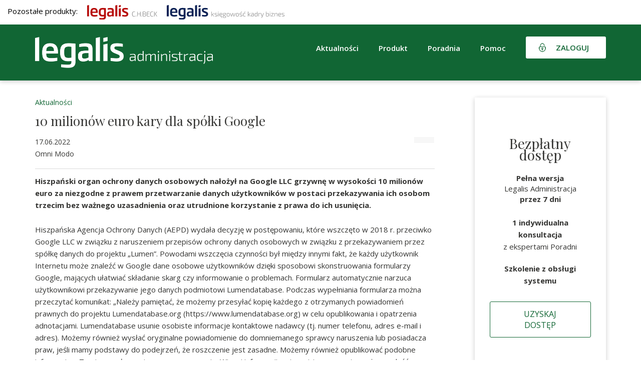

--- FILE ---
content_type: text/html; charset=UTF-8
request_url: https://gov.legalis.pl/10-milionow-euro-kary-dla-spolki-google/
body_size: 13902
content:
<!DOCTYPE html>
<html lang="pl-PL">  
  <head>
    <meta charset="utf-8">
    <meta http-equiv="X-UA-Compatible" content="IE=edge">
    <meta name="viewport" content="width=device-width, initial-scale=1">
    <title>10 milionów euro kary dla spółki Google - Legalis Administracja</title>    
    <!--[if lt IE 9]>
      <script src="https://oss.maxcdn.com/html5shiv/3.7.2/html5shiv.min.js"></script>
      <script src="https://oss.maxcdn.com/respond/1.4.2/respond.min.js"></script>
    <![endif]-->
    <meta name='robots' content='index, follow, max-image-preview:large, max-snippet:-1, max-video-preview:-1' />
	<style>img:is([sizes="auto" i], [sizes^="auto," i]) { contain-intrinsic-size: 3000px 1500px }</style>
	
	<!-- This site is optimized with the Yoast SEO plugin v26.1.1 - https://yoast.com/wordpress/plugins/seo/ -->
	<link rel="canonical" href="https://gov.legalis.pl/10-milionow-euro-kary-dla-spolki-google/" />
	<meta property="og:locale" content="pl_PL" />
	<meta property="og:type" content="article" />
	<meta property="og:title" content="10 milionów euro kary dla spółki Google - Legalis Administracja" />
	<meta property="og:description" content="Hiszpańska Agencja Ochrony Danych (AEPD) wydała decyzję w postępowaniu, które wszczęto w 2018 r. przeciwko Google LLC w związku z naruszeniem przepisów ochrony danych osobowych w związku z przekazywaniem przez spółkę danych do projektu „Lumen”. Powodami wszczęcia czynności był między innymi fakt, że każdy użytkownik Internetu może znaleźć w Google dane osobowe użytkowników dzięki sposobowi [&hellip;]" />
	<meta property="og:url" content="https://gov.legalis.pl/10-milionow-euro-kary-dla-spolki-google/" />
	<meta property="og:site_name" content="Legalis Administracja" />
	<meta property="article:publisher" content="https://www.facebook.com/legalispl/" />
	<meta property="article:published_time" content="2022-06-17T03:34:04+00:00" />
	<meta property="article:modified_time" content="2022-11-04T09:56:21+00:00" />
	<meta name="author" content="adam.kret@beck.pl" />
	<meta name="twitter:card" content="summary_large_image" />
	<meta name="twitter:label1" content="Napisane przez" />
	<meta name="twitter:data1" content="adam.kret@beck.pl" />
	<meta name="twitter:label2" content="Szacowany czas czytania" />
	<meta name="twitter:data2" content="2 minuty" />
	<script type="application/ld+json" class="yoast-schema-graph">{"@context":"https://schema.org","@graph":[{"@type":"Article","@id":"https://gov.legalis.pl/10-milionow-euro-kary-dla-spolki-google/#article","isPartOf":{"@id":"https://gov.legalis.pl/10-milionow-euro-kary-dla-spolki-google/"},"author":{"name":"adam.kret@beck.pl","@id":"https://gov.legalis.pl/#/schema/person/26890a1421c3a3b620ba5cabea015475"},"headline":"10 milionów euro kary dla spółki Google","datePublished":"2022-06-17T03:34:04+00:00","dateModified":"2022-11-04T09:56:21+00:00","mainEntityOfPage":{"@id":"https://gov.legalis.pl/10-milionow-euro-kary-dla-spolki-google/"},"wordCount":493,"publisher":{"@id":"https://gov.legalis.pl/#organization"},"articleSection":["Administracja i samorząd","Aktualności"],"inLanguage":"pl-PL"},{"@type":"WebPage","@id":"https://gov.legalis.pl/10-milionow-euro-kary-dla-spolki-google/","url":"https://gov.legalis.pl/10-milionow-euro-kary-dla-spolki-google/","name":"10 milionów euro kary dla spółki Google - Legalis Administracja","isPartOf":{"@id":"https://gov.legalis.pl/#website"},"datePublished":"2022-06-17T03:34:04+00:00","dateModified":"2022-11-04T09:56:21+00:00","breadcrumb":{"@id":"https://gov.legalis.pl/10-milionow-euro-kary-dla-spolki-google/#breadcrumb"},"inLanguage":"pl-PL","potentialAction":[{"@type":"ReadAction","target":["https://gov.legalis.pl/10-milionow-euro-kary-dla-spolki-google/"]}]},{"@type":"BreadcrumbList","@id":"https://gov.legalis.pl/10-milionow-euro-kary-dla-spolki-google/#breadcrumb","itemListElement":[{"@type":"ListItem","position":1,"name":"Strona główna","item":"https://gov.legalis.pl/"},{"@type":"ListItem","position":2,"name":"10 milionów euro kary dla spółki Google"}]},{"@type":"WebSite","@id":"https://gov.legalis.pl/#website","url":"https://gov.legalis.pl/","name":"Legalis Administracja","description":"Kompleksowe wsparcie każdego urzędu","publisher":{"@id":"https://gov.legalis.pl/#organization"},"potentialAction":[{"@type":"SearchAction","target":{"@type":"EntryPoint","urlTemplate":"https://gov.legalis.pl/?s={search_term_string}"},"query-input":{"@type":"PropertyValueSpecification","valueRequired":true,"valueName":"search_term_string"}}],"inLanguage":"pl-PL"},{"@type":"Organization","@id":"https://gov.legalis.pl/#organization","name":"System Informacji Prawnej Legalis","url":"https://gov.legalis.pl/","logo":{"@type":"ImageObject","inLanguage":"pl-PL","@id":"https://gov.legalis.pl/#/schema/logo/image/","url":"","contentUrl":"","caption":"System Informacji Prawnej Legalis"},"image":{"@id":"https://gov.legalis.pl/#/schema/logo/image/"},"sameAs":["https://www.facebook.com/legalispl/","https://www.linkedin.com/company/c-h--beck/","https://www.youtube.com/user/WydawnictwoBeck","https://pl.wikipedia.org/wiki/Legalis"]},{"@type":"Person","@id":"https://gov.legalis.pl/#/schema/person/26890a1421c3a3b620ba5cabea015475","name":"adam.kret@beck.pl","image":{"@type":"ImageObject","inLanguage":"pl-PL","@id":"https://gov.legalis.pl/#/schema/person/image/","url":"https://secure.gravatar.com/avatar/775b1e36b57435dfb8838de8cd786ace16d2f3163b8e13bc932ab03d01ec1c40?s=96&d=mm&r=g","contentUrl":"https://secure.gravatar.com/avatar/775b1e36b57435dfb8838de8cd786ace16d2f3163b8e13bc932ab03d01ec1c40?s=96&d=mm&r=g","caption":"adam.kret@beck.pl"},"url":"https://gov.legalis.pl/author/adam-kretbeck-pl/"}]}</script>
	<!-- / Yoast SEO plugin. -->


<link rel='dns-prefetch' href='//use.fontawesome.com' />
<link rel='dns-prefetch' href='//www.google.com' />
<link rel="alternate" type="application/rss+xml" title="Legalis Administracja &raquo; 10 milionów euro kary dla spółki Google Kanał z komentarzami" href="https://gov.legalis.pl/10-milionow-euro-kary-dla-spolki-google/feed/" />
<script type="text/javascript">
/* <![CDATA[ */
window._wpemojiSettings = {"baseUrl":"https:\/\/s.w.org\/images\/core\/emoji\/16.0.1\/72x72\/","ext":".png","svgUrl":"https:\/\/s.w.org\/images\/core\/emoji\/16.0.1\/svg\/","svgExt":".svg","source":{"concatemoji":"https:\/\/gov.legalis.pl\/wp-includes\/js\/wp-emoji-release.min.js?ver=6.8.3"}};
/*! This file is auto-generated */
!function(s,n){var o,i,e;function c(e){try{var t={supportTests:e,timestamp:(new Date).valueOf()};sessionStorage.setItem(o,JSON.stringify(t))}catch(e){}}function p(e,t,n){e.clearRect(0,0,e.canvas.width,e.canvas.height),e.fillText(t,0,0);var t=new Uint32Array(e.getImageData(0,0,e.canvas.width,e.canvas.height).data),a=(e.clearRect(0,0,e.canvas.width,e.canvas.height),e.fillText(n,0,0),new Uint32Array(e.getImageData(0,0,e.canvas.width,e.canvas.height).data));return t.every(function(e,t){return e===a[t]})}function u(e,t){e.clearRect(0,0,e.canvas.width,e.canvas.height),e.fillText(t,0,0);for(var n=e.getImageData(16,16,1,1),a=0;a<n.data.length;a++)if(0!==n.data[a])return!1;return!0}function f(e,t,n,a){switch(t){case"flag":return n(e,"\ud83c\udff3\ufe0f\u200d\u26a7\ufe0f","\ud83c\udff3\ufe0f\u200b\u26a7\ufe0f")?!1:!n(e,"\ud83c\udde8\ud83c\uddf6","\ud83c\udde8\u200b\ud83c\uddf6")&&!n(e,"\ud83c\udff4\udb40\udc67\udb40\udc62\udb40\udc65\udb40\udc6e\udb40\udc67\udb40\udc7f","\ud83c\udff4\u200b\udb40\udc67\u200b\udb40\udc62\u200b\udb40\udc65\u200b\udb40\udc6e\u200b\udb40\udc67\u200b\udb40\udc7f");case"emoji":return!a(e,"\ud83e\udedf")}return!1}function g(e,t,n,a){var r="undefined"!=typeof WorkerGlobalScope&&self instanceof WorkerGlobalScope?new OffscreenCanvas(300,150):s.createElement("canvas"),o=r.getContext("2d",{willReadFrequently:!0}),i=(o.textBaseline="top",o.font="600 32px Arial",{});return e.forEach(function(e){i[e]=t(o,e,n,a)}),i}function t(e){var t=s.createElement("script");t.src=e,t.defer=!0,s.head.appendChild(t)}"undefined"!=typeof Promise&&(o="wpEmojiSettingsSupports",i=["flag","emoji"],n.supports={everything:!0,everythingExceptFlag:!0},e=new Promise(function(e){s.addEventListener("DOMContentLoaded",e,{once:!0})}),new Promise(function(t){var n=function(){try{var e=JSON.parse(sessionStorage.getItem(o));if("object"==typeof e&&"number"==typeof e.timestamp&&(new Date).valueOf()<e.timestamp+604800&&"object"==typeof e.supportTests)return e.supportTests}catch(e){}return null}();if(!n){if("undefined"!=typeof Worker&&"undefined"!=typeof OffscreenCanvas&&"undefined"!=typeof URL&&URL.createObjectURL&&"undefined"!=typeof Blob)try{var e="postMessage("+g.toString()+"("+[JSON.stringify(i),f.toString(),p.toString(),u.toString()].join(",")+"));",a=new Blob([e],{type:"text/javascript"}),r=new Worker(URL.createObjectURL(a),{name:"wpTestEmojiSupports"});return void(r.onmessage=function(e){c(n=e.data),r.terminate(),t(n)})}catch(e){}c(n=g(i,f,p,u))}t(n)}).then(function(e){for(var t in e)n.supports[t]=e[t],n.supports.everything=n.supports.everything&&n.supports[t],"flag"!==t&&(n.supports.everythingExceptFlag=n.supports.everythingExceptFlag&&n.supports[t]);n.supports.everythingExceptFlag=n.supports.everythingExceptFlag&&!n.supports.flag,n.DOMReady=!1,n.readyCallback=function(){n.DOMReady=!0}}).then(function(){return e}).then(function(){var e;n.supports.everything||(n.readyCallback(),(e=n.source||{}).concatemoji?t(e.concatemoji):e.wpemoji&&e.twemoji&&(t(e.twemoji),t(e.wpemoji)))}))}((window,document),window._wpemojiSettings);
/* ]]> */
</script>
<style id='wp-emoji-styles-inline-css' type='text/css'>

	img.wp-smiley, img.emoji {
		display: inline !important;
		border: none !important;
		box-shadow: none !important;
		height: 1em !important;
		width: 1em !important;
		margin: 0 0.07em !important;
		vertical-align: -0.1em !important;
		background: none !important;
		padding: 0 !important;
	}
</style>
<link rel='stylesheet' id='wp-block-library-css' href='https://gov.legalis.pl/wp-includes/css/dist/block-library/style.min.css?ver=6.8.3' type='text/css' media='all' />
<style id='classic-theme-styles-inline-css' type='text/css'>
/*! This file is auto-generated */
.wp-block-button__link{color:#fff;background-color:#32373c;border-radius:9999px;box-shadow:none;text-decoration:none;padding:calc(.667em + 2px) calc(1.333em + 2px);font-size:1.125em}.wp-block-file__button{background:#32373c;color:#fff;text-decoration:none}
</style>
<style id='global-styles-inline-css' type='text/css'>
:root{--wp--preset--aspect-ratio--square: 1;--wp--preset--aspect-ratio--4-3: 4/3;--wp--preset--aspect-ratio--3-4: 3/4;--wp--preset--aspect-ratio--3-2: 3/2;--wp--preset--aspect-ratio--2-3: 2/3;--wp--preset--aspect-ratio--16-9: 16/9;--wp--preset--aspect-ratio--9-16: 9/16;--wp--preset--color--black: #000000;--wp--preset--color--cyan-bluish-gray: #abb8c3;--wp--preset--color--white: #ffffff;--wp--preset--color--pale-pink: #f78da7;--wp--preset--color--vivid-red: #cf2e2e;--wp--preset--color--luminous-vivid-orange: #ff6900;--wp--preset--color--luminous-vivid-amber: #fcb900;--wp--preset--color--light-green-cyan: #7bdcb5;--wp--preset--color--vivid-green-cyan: #00d084;--wp--preset--color--pale-cyan-blue: #8ed1fc;--wp--preset--color--vivid-cyan-blue: #0693e3;--wp--preset--color--vivid-purple: #9b51e0;--wp--preset--gradient--vivid-cyan-blue-to-vivid-purple: linear-gradient(135deg,rgba(6,147,227,1) 0%,rgb(155,81,224) 100%);--wp--preset--gradient--light-green-cyan-to-vivid-green-cyan: linear-gradient(135deg,rgb(122,220,180) 0%,rgb(0,208,130) 100%);--wp--preset--gradient--luminous-vivid-amber-to-luminous-vivid-orange: linear-gradient(135deg,rgba(252,185,0,1) 0%,rgba(255,105,0,1) 100%);--wp--preset--gradient--luminous-vivid-orange-to-vivid-red: linear-gradient(135deg,rgba(255,105,0,1) 0%,rgb(207,46,46) 100%);--wp--preset--gradient--very-light-gray-to-cyan-bluish-gray: linear-gradient(135deg,rgb(238,238,238) 0%,rgb(169,184,195) 100%);--wp--preset--gradient--cool-to-warm-spectrum: linear-gradient(135deg,rgb(74,234,220) 0%,rgb(151,120,209) 20%,rgb(207,42,186) 40%,rgb(238,44,130) 60%,rgb(251,105,98) 80%,rgb(254,248,76) 100%);--wp--preset--gradient--blush-light-purple: linear-gradient(135deg,rgb(255,206,236) 0%,rgb(152,150,240) 100%);--wp--preset--gradient--blush-bordeaux: linear-gradient(135deg,rgb(254,205,165) 0%,rgb(254,45,45) 50%,rgb(107,0,62) 100%);--wp--preset--gradient--luminous-dusk: linear-gradient(135deg,rgb(255,203,112) 0%,rgb(199,81,192) 50%,rgb(65,88,208) 100%);--wp--preset--gradient--pale-ocean: linear-gradient(135deg,rgb(255,245,203) 0%,rgb(182,227,212) 50%,rgb(51,167,181) 100%);--wp--preset--gradient--electric-grass: linear-gradient(135deg,rgb(202,248,128) 0%,rgb(113,206,126) 100%);--wp--preset--gradient--midnight: linear-gradient(135deg,rgb(2,3,129) 0%,rgb(40,116,252) 100%);--wp--preset--font-size--small: 13px;--wp--preset--font-size--medium: 20px;--wp--preset--font-size--large: 36px;--wp--preset--font-size--x-large: 42px;--wp--preset--spacing--20: 0.44rem;--wp--preset--spacing--30: 0.67rem;--wp--preset--spacing--40: 1rem;--wp--preset--spacing--50: 1.5rem;--wp--preset--spacing--60: 2.25rem;--wp--preset--spacing--70: 3.38rem;--wp--preset--spacing--80: 5.06rem;--wp--preset--shadow--natural: 6px 6px 9px rgba(0, 0, 0, 0.2);--wp--preset--shadow--deep: 12px 12px 50px rgba(0, 0, 0, 0.4);--wp--preset--shadow--sharp: 6px 6px 0px rgba(0, 0, 0, 0.2);--wp--preset--shadow--outlined: 6px 6px 0px -3px rgba(255, 255, 255, 1), 6px 6px rgba(0, 0, 0, 1);--wp--preset--shadow--crisp: 6px 6px 0px rgba(0, 0, 0, 1);}:where(.is-layout-flex){gap: 0.5em;}:where(.is-layout-grid){gap: 0.5em;}body .is-layout-flex{display: flex;}.is-layout-flex{flex-wrap: wrap;align-items: center;}.is-layout-flex > :is(*, div){margin: 0;}body .is-layout-grid{display: grid;}.is-layout-grid > :is(*, div){margin: 0;}:where(.wp-block-columns.is-layout-flex){gap: 2em;}:where(.wp-block-columns.is-layout-grid){gap: 2em;}:where(.wp-block-post-template.is-layout-flex){gap: 1.25em;}:where(.wp-block-post-template.is-layout-grid){gap: 1.25em;}.has-black-color{color: var(--wp--preset--color--black) !important;}.has-cyan-bluish-gray-color{color: var(--wp--preset--color--cyan-bluish-gray) !important;}.has-white-color{color: var(--wp--preset--color--white) !important;}.has-pale-pink-color{color: var(--wp--preset--color--pale-pink) !important;}.has-vivid-red-color{color: var(--wp--preset--color--vivid-red) !important;}.has-luminous-vivid-orange-color{color: var(--wp--preset--color--luminous-vivid-orange) !important;}.has-luminous-vivid-amber-color{color: var(--wp--preset--color--luminous-vivid-amber) !important;}.has-light-green-cyan-color{color: var(--wp--preset--color--light-green-cyan) !important;}.has-vivid-green-cyan-color{color: var(--wp--preset--color--vivid-green-cyan) !important;}.has-pale-cyan-blue-color{color: var(--wp--preset--color--pale-cyan-blue) !important;}.has-vivid-cyan-blue-color{color: var(--wp--preset--color--vivid-cyan-blue) !important;}.has-vivid-purple-color{color: var(--wp--preset--color--vivid-purple) !important;}.has-black-background-color{background-color: var(--wp--preset--color--black) !important;}.has-cyan-bluish-gray-background-color{background-color: var(--wp--preset--color--cyan-bluish-gray) !important;}.has-white-background-color{background-color: var(--wp--preset--color--white) !important;}.has-pale-pink-background-color{background-color: var(--wp--preset--color--pale-pink) !important;}.has-vivid-red-background-color{background-color: var(--wp--preset--color--vivid-red) !important;}.has-luminous-vivid-orange-background-color{background-color: var(--wp--preset--color--luminous-vivid-orange) !important;}.has-luminous-vivid-amber-background-color{background-color: var(--wp--preset--color--luminous-vivid-amber) !important;}.has-light-green-cyan-background-color{background-color: var(--wp--preset--color--light-green-cyan) !important;}.has-vivid-green-cyan-background-color{background-color: var(--wp--preset--color--vivid-green-cyan) !important;}.has-pale-cyan-blue-background-color{background-color: var(--wp--preset--color--pale-cyan-blue) !important;}.has-vivid-cyan-blue-background-color{background-color: var(--wp--preset--color--vivid-cyan-blue) !important;}.has-vivid-purple-background-color{background-color: var(--wp--preset--color--vivid-purple) !important;}.has-black-border-color{border-color: var(--wp--preset--color--black) !important;}.has-cyan-bluish-gray-border-color{border-color: var(--wp--preset--color--cyan-bluish-gray) !important;}.has-white-border-color{border-color: var(--wp--preset--color--white) !important;}.has-pale-pink-border-color{border-color: var(--wp--preset--color--pale-pink) !important;}.has-vivid-red-border-color{border-color: var(--wp--preset--color--vivid-red) !important;}.has-luminous-vivid-orange-border-color{border-color: var(--wp--preset--color--luminous-vivid-orange) !important;}.has-luminous-vivid-amber-border-color{border-color: var(--wp--preset--color--luminous-vivid-amber) !important;}.has-light-green-cyan-border-color{border-color: var(--wp--preset--color--light-green-cyan) !important;}.has-vivid-green-cyan-border-color{border-color: var(--wp--preset--color--vivid-green-cyan) !important;}.has-pale-cyan-blue-border-color{border-color: var(--wp--preset--color--pale-cyan-blue) !important;}.has-vivid-cyan-blue-border-color{border-color: var(--wp--preset--color--vivid-cyan-blue) !important;}.has-vivid-purple-border-color{border-color: var(--wp--preset--color--vivid-purple) !important;}.has-vivid-cyan-blue-to-vivid-purple-gradient-background{background: var(--wp--preset--gradient--vivid-cyan-blue-to-vivid-purple) !important;}.has-light-green-cyan-to-vivid-green-cyan-gradient-background{background: var(--wp--preset--gradient--light-green-cyan-to-vivid-green-cyan) !important;}.has-luminous-vivid-amber-to-luminous-vivid-orange-gradient-background{background: var(--wp--preset--gradient--luminous-vivid-amber-to-luminous-vivid-orange) !important;}.has-luminous-vivid-orange-to-vivid-red-gradient-background{background: var(--wp--preset--gradient--luminous-vivid-orange-to-vivid-red) !important;}.has-very-light-gray-to-cyan-bluish-gray-gradient-background{background: var(--wp--preset--gradient--very-light-gray-to-cyan-bluish-gray) !important;}.has-cool-to-warm-spectrum-gradient-background{background: var(--wp--preset--gradient--cool-to-warm-spectrum) !important;}.has-blush-light-purple-gradient-background{background: var(--wp--preset--gradient--blush-light-purple) !important;}.has-blush-bordeaux-gradient-background{background: var(--wp--preset--gradient--blush-bordeaux) !important;}.has-luminous-dusk-gradient-background{background: var(--wp--preset--gradient--luminous-dusk) !important;}.has-pale-ocean-gradient-background{background: var(--wp--preset--gradient--pale-ocean) !important;}.has-electric-grass-gradient-background{background: var(--wp--preset--gradient--electric-grass) !important;}.has-midnight-gradient-background{background: var(--wp--preset--gradient--midnight) !important;}.has-small-font-size{font-size: var(--wp--preset--font-size--small) !important;}.has-medium-font-size{font-size: var(--wp--preset--font-size--medium) !important;}.has-large-font-size{font-size: var(--wp--preset--font-size--large) !important;}.has-x-large-font-size{font-size: var(--wp--preset--font-size--x-large) !important;}
:where(.wp-block-post-template.is-layout-flex){gap: 1.25em;}:where(.wp-block-post-template.is-layout-grid){gap: 1.25em;}
:where(.wp-block-columns.is-layout-flex){gap: 2em;}:where(.wp-block-columns.is-layout-grid){gap: 2em;}
:root :where(.wp-block-pullquote){font-size: 1.5em;line-height: 1.6;}
</style>
<link rel='stylesheet' id='contact-form-7-css' href='https://gov.legalis.pl/wp-content/plugins/contact-form-7/includes/css/styles.css?ver=6.1.2' type='text/css' media='all' />
<link rel='stylesheet' id='wpcf7-redirect-script-frontend-css' href='https://gov.legalis.pl/wp-content/plugins/wpcf7-redirect/build/assets/frontend-script.css?ver=2c532d7e2be36f6af233' type='text/css' media='all' />
<link rel='stylesheet' id='wpcdt-public-css-css' href='https://gov.legalis.pl/wp-content/plugins/countdown-timer-ultimate/assets/css/wpcdt-public.css?ver=2.6.6' type='text/css' media='all' />
<link rel='stylesheet' id='plugins-css' href='https://gov.legalis.pl/wp-content/themes/legalis/css/plugins.css?ver=6.8.3' type='text/css' media='all' />
<link rel='stylesheet' id='theme-stylesheet-css' href='https://gov.legalis.pl/wp-content/themes/legalis/style.css?ver=2.2' type='text/css' media='all' />
<link rel='stylesheet' id='media-queries-css' href='https://gov.legalis.pl/wp-content/themes/legalis/css/responsive.css?ver=6.8.3' type='text/css' media='all' />
<script type="text/javascript" src="https://gov.legalis.pl/wp-includes/js/jquery/jquery.min.js?ver=3.7.1" id="jquery-core-js"></script>
<script type="text/javascript" src="https://gov.legalis.pl/wp-includes/js/jquery/jquery-migrate.min.js?ver=3.4.1" id="jquery-migrate-js"></script>
<script type="text/javascript" src="https://use.fontawesome.com/e274df3ebb.js?ver=6.8.3" id="fa-js"></script>
<script type="text/javascript" src="https://www.google.com/recaptcha/api.js?ver=6.8.3" id="recaptcha-js"></script>
<script type="text/javascript" src="https://gov.legalis.pl/wp-content/themes/legalis/js/plugins.js?ver=6.8.3" id="plugins-js"></script>
<script type="text/javascript" src="https://gov.legalis.pl/wp-content/themes/legalis/js/scripts.js?ver=1.1" id="scripts-js"></script>
<script type="text/javascript" src="https://gov.legalis.pl/wp-content/themes/legalis/js/contactForm_bss.js?ver=1.3" id="contactform-js"></script>
<script type="text/javascript" id="ajax-load-js-extra">
/* <![CDATA[ */
var ajaxjs = {"ajaxurl":"https:\/\/gov.legalis.pl\/wp-admin\/admin-ajax.php"};
/* ]]> */
</script>
<script type="text/javascript" src="https://gov.legalis.pl/wp-content/themes/legalis/js/ajax.js?ver=1" id="ajax-load-js"></script>
<link rel="https://api.w.org/" href="https://gov.legalis.pl/wp-json/" /><link rel="alternate" title="JSON" type="application/json" href="https://gov.legalis.pl/wp-json/wp/v2/posts/80706" /><link rel="EditURI" type="application/rsd+xml" title="RSD" href="https://gov.legalis.pl/xmlrpc.php?rsd" />
<meta name="generator" content="WordPress 6.8.3" />
<link rel='shortlink' href='https://gov.legalis.pl/?p=80706' />
<link rel="alternate" title="oEmbed (JSON)" type="application/json+oembed" href="https://gov.legalis.pl/wp-json/oembed/1.0/embed?url=https%3A%2F%2Fgov.legalis.pl%2F10-milionow-euro-kary-dla-spolki-google%2F" />
<link rel="alternate" title="oEmbed (XML)" type="text/xml+oembed" href="https://gov.legalis.pl/wp-json/oembed/1.0/embed?url=https%3A%2F%2Fgov.legalis.pl%2F10-milionow-euro-kary-dla-spolki-google%2F&#038;format=xml" />
<script>(function(w,d,s,l,i){w[l]=w[l]||[];w[l].push({'gtm.start':
new Date().getTime(),event:'gtm.js'});var f=d.getElementsByTagName(s)[0],
j=d.createElement(s),dl=l!='dataLayer'?'&l='+l:'';j.async=true;j.src=
'https://www.googletagmanager.com/gtm.js?id='+i+dl;f.parentNode.insertBefore(j,f);
})(window,document,'script','dataLayer','GTM-N6CP67');</script><link rel="icon" href="https://gov.legalis.pl/wp-content/uploads/2022/07/cropped-CHBeck_green-32x32.png" sizes="32x32" />
<link rel="icon" href="https://gov.legalis.pl/wp-content/uploads/2022/07/cropped-CHBeck_green-192x192.png" sizes="192x192" />
<link rel="apple-touch-icon" href="https://gov.legalis.pl/wp-content/uploads/2022/07/cropped-CHBeck_green-180x180.png" />
<meta name="msapplication-TileImage" content="https://gov.legalis.pl/wp-content/uploads/2022/07/cropped-CHBeck_green-270x270.png" />
	  
<!-- 
Start of global snippet: Please do not remove
Place this snippet between the <head> and </head> tags on every page of your site.
-->
<!-- Global site tag (gtag.js) - Google Marketing Platform -->
<script async src="https://www.googletagmanager.com/gtag/js?id=DC-11225555"></script>
<script>
  window.dataLayer = window.dataLayer || [];
  function gtag(){dataLayer.push(arguments);}
  gtag('js', new Date());
  gtag('config', 'DC-11225555');
</script>
<!-- End of global snippet: Please do not remove -->	  


<script src="https://www.googleoptimize.com/optimize.js?id=OPT-K25DVSX"></script>

<!-- Conpeek plugin script -->
<script src="https://tenantpluginapiserver1.cloud1.conpeek.com/widget/9b76667b-ef48-4c8c-a868-d5b0aa44bbd1.js" crossorigin="anonymous"></script>
<!-- End Conpeek plugin script -->


	  
	  
<meta name="google-site-verification" content="gBnwVxcvF5zqCAhHSKXQJFHtL-M8HsxVTgfCoF6wq3A" />
  </head>
  <body id="page" class="wp-singular post-template-default single single-post postid-80706 single-format-standard wp-theme-legalis">
     



<div id="fb-root"></div>
<script async defer crossorigin="anonymous" src="https://connect.facebook.net/pl_PL/sdk.js#xfbml=1&version=v13.0" nonce="wHrqNBdk"></script>

      <div id="header">


	     <div class="nasze-produkty " style="padding: 10px 0px 10px 0px; background-color: white;">
              <div style="width:1400px; margin: 0 auto; padding: 0 15px; color: black;">
                Pozostałe produkty:
                <a style="display: inline-box; margin-left: 15px;" target="_blank" title="Stworzony dla prawników" href="https://legalis.pl/?logo_green"><img width="140" src="/wp-content/uploads/2023/11/Legalis_logo_poziom.svg" /></a>
                <a style="display: inline-box; margin-left: 15px;" target="_blank" title="Merytoryczne wsparcie dla księgowych i kadrowych" href="https://biz.legalis.pl/?logo_green"><img width="235" src="/wp-content/uploads/2023/11/LKKB_logo_poziom.svg" /></a>

              </div>
            </div>


          <div class="container clearfix">   
             <a id="logo" href="https://gov.legalis.pl" title="Kompleksowe wsparcie każdego urzędu"><img src="https://biz.legalis.pl/wp-content/uploads/2022/05/LA_logo_WHITE_poziom.png" alt="Kompleksowe wsparcie każdego urzędu"></a>  
			  <!-- <a id="logo" href="https://gov.legalis.pl" title="Kompleksowe wsparcie każdego urzędu"><img src="https://gov.legalis.pl/wp-content/themes/legalis/images/logo.svg" alt="Kompleksowe wsparcie każdego urzędu"></a>-->   
              <div class="header-right">
                  <div class="hamburger hidden-lg hamburger--squeeze">
                    <span class="hamburger-box">
                      <span class="hamburger-inner"></span>
                    </span>
                  </div> 
                  <ul id="menu-top" class="sf-menu sf-navbar hidden-xs hidden-sm hidden-md clearfix"><li id="menu-item-2034" class="menu-item menu-item-type-custom menu-item-object-custom menu-item-has-children menu-item-2034"><a>Aktualności</a>
<ul class="sub-menu">
	<li id="menu-item-130579" class="menu-item menu-item-type-taxonomy menu-item-object-category menu-item-130579"><a href="https://gov.legalis.pl/kategoria/bezpieczenstwo-publiczne/">Bezpieczeństwo publiczne</a></li>
	<li id="menu-item-50353" class="menu-item menu-item-type-taxonomy menu-item-object-category menu-item-50353"><a href="https://gov.legalis.pl/kategoria/finanse-publiczne/">Finanse publiczne</a></li>
	<li id="menu-item-50358" class="menu-item menu-item-type-taxonomy menu-item-object-category menu-item-50358"><a href="https://gov.legalis.pl/kategoria/prawo-pracy/">Prawo pracy</a></li>
	<li id="menu-item-50359" class="menu-item menu-item-type-taxonomy menu-item-object-category menu-item-50359"><a href="https://gov.legalis.pl/kategoria/ustroj-i-organizacja/">Ustrój i organizacja</a></li>
	<li id="menu-item-50360" class="menu-item menu-item-type-taxonomy menu-item-object-category menu-item-50360"><a href="https://gov.legalis.pl/kategoria/zamowienia-publiczne/">Zamówienia publiczne</a></li>
	<li id="menu-item-50355" class="menu-item menu-item-type-taxonomy menu-item-object-category menu-item-50355"><a href="https://gov.legalis.pl/kategoria/gospodarka-komunalna/">Gospodarka komunalna</a></li>
	<li id="menu-item-50356" class="menu-item menu-item-type-taxonomy menu-item-object-category menu-item-50356"><a href="https://gov.legalis.pl/kategoria/oswiata/">Oświata</a></li>
	<li id="menu-item-50357" class="menu-item menu-item-type-taxonomy menu-item-object-category menu-item-50357"><a href="https://gov.legalis.pl/kategoria/pomoc-spoleczna/">Pomoc społeczna</a></li>
	<li id="menu-item-50354" class="menu-item menu-item-type-taxonomy menu-item-object-category menu-item-50354"><a href="https://gov.legalis.pl/kategoria/budownictwo/">Budownictwo</a></li>
</ul>
</li>
<li id="menu-item-15" class="menu-item menu-item-type-post_type menu-item-object-page menu-item-15"><a href="https://gov.legalis.pl/zawartosc-systemu-legalis-administracja/">Produkt</a></li>
<li id="menu-item-12615" class="menu-item menu-item-type-post_type menu-item-object-page menu-item-12615"><a href="https://gov.legalis.pl/poradnia/">Poradnia</a></li>
<li id="menu-item-50245" class="menu-item menu-item-type-post_type menu-item-object-page menu-item-50245"><a href="https://gov.legalis.pl/pomoc/filmy-i-instrukcje/">Pomoc</a></li>
</ul>				  
				  
				  
				  
			<!-------------------------------Guzik zaloguj--------------------------------------------->
				  
				  <div style="float:left;display:flex">
				  
                  <div class="header-login hidden-xs">
                    <a href="#logowanie" class="header-login login-modal">Zaloguj</a>
		                    <div class="login-popup-overlay"></div>
                    <div class="login-popup">
                      <h2>Zaloguj się do Legalis Administracja</h2>
                      <form class="login-form" method="post" name="login_form" id="loginForm" action="https://sip.legalis.pl/login">
                          <p><label>Login</label> <input type="text" name="username"></p>
                          <p><label>Hasło</label> <input type="password" name="password"></p>
                          <div class="buttons clearfix">
                              <input type="submit" value="Zaloguj się">
			                                </div><!--.buttons-->
                          <p><a href="https://gov.legalis.pl/najczestsze-pytania-dotyczace-logowania/" class="help">Potrzebujesz pomocy z logowaniem?</a></p>
                      </form>
                      <div class="login-popup-close"></div>
                    </div>
                  
				  </div>
				  
		<!----------------------------------------Guzik IP-------------------------------------------------------------------------->
				  
				  
				   <div class="header-login-ip hidden-xs">
                    
		              
                  
				  </div>
				  
		  </div>
				  
			<!---------------------------------------------2------------------------------------->	  
				  
				  
				  <!--.header-login-->
                  <!-- <a href="https://konfigurator.legalis.pl/index.html#/landing-page?vpage=button-kupteraz" class="header-cta hidden-xs" target="_blank">Kup teraz</a> -->
              </div><!--.header-right-->
          </div>
      </div>      
      <div id="menu-overlay">          
          <div class="container"> 
            <div class="scrollbar-macosx">               

<div class="header-login" style="margin-bottom:20px;">
                  <a href="#logowanie" class="header-login login-modal">Zaloguj</a>
                
		    

		</div><!--.header-login-->

                <ul id="menu-top-mobile" class="clearfix"><li class="menu-item menu-item-type-custom menu-item-object-custom menu-item-has-children menu-item-2034"><a>Aktualności</a>
<ul class="sub-menu">
	<li class="menu-item menu-item-type-taxonomy menu-item-object-category menu-item-130579"><a href="https://gov.legalis.pl/kategoria/bezpieczenstwo-publiczne/">Bezpieczeństwo publiczne</a></li>
	<li class="menu-item menu-item-type-taxonomy menu-item-object-category menu-item-50353"><a href="https://gov.legalis.pl/kategoria/finanse-publiczne/">Finanse publiczne</a></li>
	<li class="menu-item menu-item-type-taxonomy menu-item-object-category menu-item-50358"><a href="https://gov.legalis.pl/kategoria/prawo-pracy/">Prawo pracy</a></li>
	<li class="menu-item menu-item-type-taxonomy menu-item-object-category menu-item-50359"><a href="https://gov.legalis.pl/kategoria/ustroj-i-organizacja/">Ustrój i organizacja</a></li>
	<li class="menu-item menu-item-type-taxonomy menu-item-object-category menu-item-50360"><a href="https://gov.legalis.pl/kategoria/zamowienia-publiczne/">Zamówienia publiczne</a></li>
	<li class="menu-item menu-item-type-taxonomy menu-item-object-category menu-item-50355"><a href="https://gov.legalis.pl/kategoria/gospodarka-komunalna/">Gospodarka komunalna</a></li>
	<li class="menu-item menu-item-type-taxonomy menu-item-object-category menu-item-50356"><a href="https://gov.legalis.pl/kategoria/oswiata/">Oświata</a></li>
	<li class="menu-item menu-item-type-taxonomy menu-item-object-category menu-item-50357"><a href="https://gov.legalis.pl/kategoria/pomoc-spoleczna/">Pomoc społeczna</a></li>
	<li class="menu-item menu-item-type-taxonomy menu-item-object-category menu-item-50354"><a href="https://gov.legalis.pl/kategoria/budownictwo/">Budownictwo</a></li>
</ul>
</li>
<li class="menu-item menu-item-type-post_type menu-item-object-page menu-item-15"><a href="https://gov.legalis.pl/zawartosc-systemu-legalis-administracja/">Produkt</a></li>
<li class="menu-item menu-item-type-post_type menu-item-object-page menu-item-12615"><a href="https://gov.legalis.pl/poradnia/">Poradnia</a></li>
<li class="menu-item menu-item-type-post_type menu-item-object-page menu-item-50245"><a href="https://gov.legalis.pl/pomoc/filmy-i-instrukcje/">Pomoc</a></li>
</ul>   
                
               <!-- <a href="https://konfigurator.legalis.pl/index.html#/landing-page?vpage=button-kupteraz" class="header-cta" target="_blank">Kup teraz</a> -->
            </div>
          </div>
      </div><!--#menu-overlay-->
    
          <div id="content">
              <div class="container">
                  <div class="inner">
                    <div class="row post-single">
                        <div class="col-lg-9 col-content">
                            <div>
                                                        <p class="label-1"><a href="https://gov.legalis.pl/kategoria/aktualnosci/">Aktualności</a></p>
                                                        <h1 class="post-title">10 milionów euro kary dla spółki Google</h1>
                            <div class="row post-meta">
                              <div class="col-md-4">
                                <p class="post-date">17.06.2022</p>
                                <p class="post-author">Omni Modo</p>
                              </div>
                              <div class="col-md-8">
                                                                                                <p class="post-source">
                                                                  </p>
                                                              </div>
                            </div><!--.post-meta-->
								<div class="post-footer clearfix">
                                  <ul class="post-share clearfix">
									  <li class="rounded">Udostępnij:</li>
                                      <li class="round"><a target="_blank" href="http://www.facebook.com/sharer.php?u=https://gov.legalis.pl/10-milionow-euro-kary-dla-spolki-google/"><i class="fa fa-facebook" aria-hidden="true"></i></a></li>
                                      <li class="round"><a target="_blank" href="http://www.linkedin.com/shareArticle?mini=true&url=https://gov.legalis.pl/10-milionow-euro-kary-dla-spolki-google/&title=10 milionów euro kary dla spółki Google&summary=&source="><i class="fa fa-linkedin" aria-hidden="true"></i></a></li>
                                      <li class="round"><a target="_blank" href="http://twitter.com/share?text=10 milionów euro kary dla spółki Google&url=https://gov.legalis.pl/10-milionow-euro-kary-dla-spolki-google/"><i class="fa fa-twitter" aria-hidden="true"></i></a></li>
                                      <li class="round"><a target="_blank" href="mailto:email@domena.pl?subject=10 milionów euro kary dla spółki Google&body=https://gov.legalis.pl/10-milionow-euro-kary-dla-spolki-google/"><i class="fa fa-envelope-o" aria-hidden="true"></i></a></li>
                                  </ul>
                              </div><!--post-footer--> 
                                                                
                              <div class="post-excerpt">
                                  <p>Hiszpański organ ochrony danych osobowych nałożył na Google LLC grzywnę w wysokości 10 milionów euro za niezgodne z prawem przetwarzanie danych użytkowników w postaci przekazywania ich osobom trzecim bez ważnego uzasadnienia oraz utrudnione korzystanie z prawa do ich usunięcia.</p>
                              </div>
                              <div class="post-content">                  
                                <p>Hiszpańska Agencja Ochrony Danych (AEPD) wydała decyzję w postępowaniu, które wszczęto w 2018 r. przeciwko Google LLC w związku z naruszeniem przepisów ochrony danych osobowych w związku z przekazywaniem przez spółkę danych do projektu „Lumen”. Powodami wszczęcia czynności był między innymi fakt, że każdy użytkownik Internetu może znaleźć w Google dane osobowe użytkowników dzięki sposobowi skonstruowania formularzy Google, mających ułatwiać składanie skarg czy informowanie o problemach. Formularz automatycznie narzuca użytkownikowi przekazywanie jego danych podmiotowi Lumendatabase. Podczas wypełniania formularza można przeczytać komunikat: „Należy pamiętać, że możemy przesyłać kopię każdego z otrzymanych powiadomień prawnych do projektu Lumendatabase.org (https://www.lumendatabase.org) w celu opublikowania i opatrzenia adnotacjami. Lumendatabase usunie osobiste informacje kontaktowe nadawcy (tj. numer telefonu, adres e-mail i adres). Możemy również wysłać oryginalne powiadomienie do domniemanego sprawcy naruszenia lub posiadacza praw, jeśli mamy podstawy do podejrzeń, że roszczenie jest zasadne. Możemy również opublikować podobne informacje z Twojego zgłoszenia w naszym raporcie. Więcej informacji na temat tego raportu można znaleźć na stronie. Kliknij tutaj, aby uzyskać więcej informacji na temat tego raportu”. Dane użytkowników, takie jak adres e-mail czy adres URL były przekazywane podmiotowi trzeciemu. </p>
<p>Użytkownicy Google LLC zostali także pozbawieni możliwości usunięcia danych osobowych będących przedmiotem wniosku do projektu Lumen. Jak twierdzą skarżący, mimo usunięcia danych, podczas wyszukiwania danych osób zmarłych na stronie wyświetlały się informacje o usunięciu konkretnej treści czy wyszukiwaniu fraz połączonych z hiperłączem do strony Lumen. </p>
<p>Agencja w uzasadnieniu decyzji podaje, że ustanowienie warunku konieczności przekazania danych użytkownika przy braku możliwości wyrażenia przez niego sprzeciwu stanowi przetwarzanie danych osobowych bez ważnej zgody. Ponadto, takie zobowiązanie użytkownika do wyrażenia zgody na przetwarzanie może spowodować, że osoby wyrażą zgodę na coś, co „odbiega od ich pierwotnego zamiaru”, w celu uzyskania dostępu do formularza. Google LLC dokonuje przetwarzania danych w USA, w związku z czym przekazując je podmiotom trzecim nie stosował się do przepisów RODO. Zdaniem Agencji jest to niedopuszczalne i doprowadziłoby do pozostawienia Google LLC decyzji co do tego, kiedy stosuje przepisy RODO, a kiedy nie, a więc do akceptacji tego, że podmiot ten może uchylać się od stosowania RODO. </p>
<p>W związku z przedstawionymi zarzutami Agencja nałożyła na spółkę Google LLC karę grzywny w wysokości 10 milionów euro oraz zobowiązała ją do zmiany regulacji w taki sposób, aby odpowiadały one przepisom prawa obowiązującym na terenie Unii Europejskiej. </p>
</p>
<p>Źródła:</p>
<p>https://www.aepd.es/es/documento/ps-00140-2020.pdf</p>
<p>https://www.aepd.es/es/prensa-y-comunicacion/notas-de-prensa/la-aepd-sanciona-google-llc-por-ceder-datos-terceros-sin</p>
    
                                                              </div><!--.post-content-->  
                              <div class="post-footer clearfix">
                                  <ul class="post-share clearfix">
									  <li class="rounded">Udostępnij:</li>
                                      <li class="round"><a target="_blank" href="http://www.facebook.com/sharer.php?u=https://gov.legalis.pl/10-milionow-euro-kary-dla-spolki-google/"><i class="fa fa-facebook" aria-hidden="true"></i></a></li>
                                      <li class="round"><a target="_blank" href="http://www.linkedin.com/shareArticle?mini=true&url=https://gov.legalis.pl/10-milionow-euro-kary-dla-spolki-google/&title=10 milionów euro kary dla spółki Google&summary=&source="><i class="fa fa-linkedin" aria-hidden="true"></i></a></li>
                                      <li class="round"><a target="_blank" href="http://twitter.com/share?text=10 milionów euro kary dla spółki Google&url=https://gov.legalis.pl/10-milionow-euro-kary-dla-spolki-google/"><i class="fa fa-twitter" aria-hidden="true"></i></a></li>
                                      <li class="round"><a target="_blank" href="mailto:email@domena.pl?subject=10 milionów euro kary dla spółki Google&body=https://gov.legalis.pl/10-milionow-euro-kary-dla-spolki-google/"><i class="fa fa-envelope-o" aria-hidden="true"></i></a></li>
                                  </ul>
                                  <div class="back-to-list">
                                                                            <a href="https://gov.legalis.pl/kategoria/administracja-i-samorzad/">Wróć do listy</a>
                                  </div><!--.back-to-list-->
                              </div><!--post-footer-->                                                  
                                                          </div>
                        </div>
                        <div class="col-lg-3">
                            <div class="sidebar">
    

        <div class="teaser-box with-image">
        <h4>Bezpłatny dostęp</h4>
								<b>Pełna wersja</b><br>Legalis Administracja<br><b>przez 7 dni</b>
									<p><br><b>1 indywidualna konsultacja</b><br>z ekspertami Poradni</p>
								<p><b>Szkolenie z obsługi systemu</b></p>
        <div class="bottom">
            <a href="#" class="button-ghost order-test">Uzyskaj dostęp</a>
        </div><!--.bottom-->
        <img src="/wp-content/uploads/2022/07/teaser-box-LA.png">
    </div><!--.teaser-box-->
</div><!--.sidebar-->                        </div>                         
                    </div>
                  </div><!--.inner-->                  
              </div>
          </div><!--/content-->          
	     


     <div class="footer-top">
     	<div class="container">
     		<ul class="social-links">
     			<li><a href="https://www.facebook.com/legalispl" target="_blank"><i class="fa fa-facebook" aria-hidden="true"></i></a></li>
     			<li><a href="https://www.linkedin.com/company/c-h--beck/" target="_blank"><i class="fa fa-linkedin" aria-hidden="true"></i></a></li>
     			<li><a href="https://www.youtube.com/user/WydawnictwoBeck" target="_blank"><i class="fa fa-youtube-play" aria-hidden="true"></i></a></li>
     		</ul><!--.social-links-->
     		<div class="row">
     			<div class="col-md-4 col-xs-12 col-1 clearfix">
     				<img src="https://gov.legalis.pl/wp-content/themes/legalis/images/logo-ch-beck.svg">
                         <div class="info">
                              <p><strong>Wydawnictwo C.H.Beck</strong></p>
                              <p>ul. Bonifraterska 17<br>
                              00-203 Warszawa<br>
                              E-mail: <a href="mailto:legalis@beck.pl"><strong>legalis@beck.pl</strong></a><br>
                              NIP: 522-010-50-28, <br>
                              KRS: 0000155734<br>
                              Sąd Rejonowy dla m. st. Warszawy <br>
                              w Warszawie<br>
                              Kapitał Spółki: 88 000 zł</p>
                         </div>
     			</div>
     			<div class="col-md-4 col-md-offset-1 col-xs-6 col-2">
					<p><strong>Inne produkty Legalis</strong></p>
					<p class="phone">Infolinia: <a href="tel:22 311 22 22">22 311 22 22</a></p>
					<div class="links">
						<p class="link"><a href="https://legalis.pl/" target="_blank"><img src="https://gov.legalis.pl/wp-content/themes/legalis/images/legalis.svg" width="113"></a></p>
						<p class="link"><a href="https://biz.legalis.pl/" target="_blank"><img src="https://gov.legalis.pl/wp-content/themes/legalis/images/logo-legalis.svg"></a></p>
						<p class="link"><a href="https://iuscase.pl/" target="_blank"><img src="https://gov.legalis.pl/wp-content/themes/legalis/images/logo-iuscase.svg"></a></p>
					</div><!--.links-->
                    </div>
          		<div class="col-md-3 col-xs-6 col-3">
					<p><strong>Zobacz także</strong></p>
					<ul>
						<li><a href="https://www.beck.pl/" target="_blank">Beck.pl</a></li>
						<li><a href="https://konfigurator.legalis.pl/#/landing-page?sou=gov.legalis.pl&med=link_stopka" title="Konfigurator Legalis" target="_blank">Konfigurator Legalis</a></li>
						<li><a href="https://www.beck.pl/newsletter/?utm_source=gov.legalis.pl&utm_medium=stopka&utm_campaign=newsletter" target="_blank">Newsletter Nowości C.H.Beck</a></li>
						<li><a href="https://www.ksiegarnia.beck.pl/" target="_blank">Ksiegarnia.beck.pl</a></li>
						<li><a href="https://akademia.beck.pl/" target="_blank">Akademia.beck.pl</a></li>
						<li><a href="#" class="cky-banner-element">Ustawienia cookie</a></li>
					</ul>
				</div>
     		</div>
     	</div>
     </div><!--#footer-top-->
     <div class="footer-bottom">
     	<div class="container">
     		<p>&copy; 2026 Legalis Administracja</p>
     		<ul id="menu-footer" class="clearfix"><li id="menu-item-4889" class="menu-item menu-item-type-custom menu-item-object-custom menu-item-4889"><a target="_blank" href="https://www.beck.pl/polityka-prywatnosci/">Polityka prywatności</a></li>
</ul>                                
     	</div>
     </div><!--#footer-bottom-->

          <div class="popup popup-order-test mfp-hide"> 
          <div class="popup-close"></div>
          <h5>Wypróbuj Legalis Administracja przez 7 dni</h5>
          <p class="call"><span>Zadzwoń:</span> <a href="tel:22 311 22 22">22 311 22 22</a></p>
          <p>lub zostaw swoje dane, a <strong>Doradca przeprowadzi szkolenie z obsługi i uruchomi dostęp</strong>:</p>
            <div class="right-column-box offer-form offer-form-vertical" >
                <form id="offerForm" action="https://gov.legalis.pl/wp-content/themes/legalis/subform/submitOfferForm-nip.php" name="shortForm" method="post" enctype="multipart/form-data">
                    <div class="row">
                        <div class="col-md-4">
                            <div class="phone input-box inline-b margin-b-5">
                                <label class="label-container required-" for="form-phone">
                                    Telefon:&nbsp;<span class="form-asterisk color-red">*</span>
                                </label>
                                <div class="input-container">
                                    <input id="form-phone" autocomplete="off" oninput="this.value=this.value.replace(/[^0-9]/g,'');"
                                           maxlength="9" type="text" name="input[form-phone]" class="inline-b font-13 float-r phone">
                                    <p class="validation-failed validation-failed-phone">W polu numeru telefonu należy stosować wyłącznie cyfry (min. 9).</p>
                                </div>
                            </div>
                        </div>
                        <div class="col-md-4">
                            <div class="email input-box inline-b margin-b-10">
                                <label class="label-container" for="form-email">
                                    E-mail:&nbsp;<span class="form-asterisk color-red">*</span>
                                </label>
                                <div class="input-container">
                                    <input id="form-email" autocomplete="off" type="email" name="input[form-email]"
                                           class="float-r font-13 inline-b email">
                                    <p class="validation-failed validation-failed-email">Prosimy o wprowadzenie poprawnego adresu e-mail. Przykładowo: jankowalski@domena.pl.</p>
                                </div>
                            </div>
                        </div>
			<div class="col-md-4">
                            <div class="phone input-box inline-b margin-b-5">
                                <label class="label-container required-" for="form-nip">
                                    NIP:&nbsp;<span class="form-asterisk color-red">*</span>
                                </label>
                                <div class="input-container">
                                    <input id="form-nip" autocomplete="off" oninput="this.value=this.value.replace(/[^0-9]/g,'');"
                                           maxlength="10" type="text" name="input[form-nip]" class="inline-b font-13 float-r phone">
                                    <p class="validation-failed validation-failed-nip">W polu numeru NIP należy stosować wyłącznie cyfry (min. 10).</p>
                                </div>
                            </div>
                        </div>

                    </div>
                    <fieldset>
                        <div class="input-checkbox input-box check_tnc">
                            <label class="label-container inline-b font-10 checkbox-container" for="check_tnc">
                                <input class="inline-b" autocomplete="off" id="check_tnc" value="" name="input[check_tnc]" type="checkbox">
                                <span>Wyrażam zgodę na kontakt odnośnie oferty Systemu Legalis Administracja.&nbsp;<div class="form-asterisk color-red">*</div></span>
                                <p class="validation-failed validation-failed-box">To pole jest wymagane.</p>
                            </label>
                        </div>
                        <div class="input-checkbox input-box allow_mail" >
                            <label class="label-container  inline-b font-10 checkbox-container" for="allow_mail">
                                <input id="allow_mail" autocomplete="off" value="" name="input[allow_mail]" type="checkbox">
                                <span>Chcę otrzymywać informacje o ofercie C.H.Beck z&nbsp;wykorzystaniem adresu e-mail.</span>
                            </label>
                        </div>
                        <div class="input-checkbox input-box allow_phone" >
                            <label class="label-container inline-b font-10 checkbox-container" for="allow_phone">
                                <input id="allow_phone" value="" autocomplete="off" name="input[allow_phone]" type="checkbox">
                                <span>Chcę otrzymywać informacje o ofercie C.H.Beck z&nbsp;wykorzystaniem numeru telefonu.</span>
                            </label>
                        </div>
                        <div class="submit-button margin-t-15">
                            <div class="g-recaptcha" style="display: none" data-sitekey="6Lf7WnQUAAAAAOvx9EPR3cC33G_MHQOdlpPF_GPI" data-badge="inline" data-size="invisible" data-callback="setResponse"></div>
                            <input type="hidden" id="captcha-response" name="captcha-response" />
                            <div class="submit"><span class="sendBtn" name="submit" value="SUBMIT" onclick="submitOfferForm(this)">Wyślij</span></div>
                        </div>
                    </fieldset>
                </form>
                <div class="offer-top-container third font-13 margin-b-15">
                    <div class="inline-b">Oferta nie jest dostępna dla osób fizycznych nieprowadzących działalności gospodarczej.</div>
                </div>
                <p class="notice"><span style="color: #BF0000;">* </span>Pola wymagane <br>Administratorem danych osobowych jest Wydawnictwo C.H.Beck sp. z o.o., Warszawa, ul. Bonifraterska 17, kontakt: daneosobowe[at]beck.pl. Dane przetwarzamy w celu marketingu własnych produktów i usług, w celach wskazanych w treści zgód, jeśli były wyrażane, w celu realizacji obowiązków prawnych, oraz w celach statystycznych. W sytuacjach przewidzianych prawem, przysługują Ci prawa do: dostępu do swoich danych, otrzymania ich kopii, sprostowania, usunięcia, ograniczenia przetwarzania, przenoszenia, cofnięcia zgody oraz wniesienia sprzeciwu wobec przetwarzania danych. Pełne informacje w <a href="https://gov.legalis.pl/polityka-prywatnosci/">Polityce prywatności.</a></p>
            </div>
     </div>
        <div class="popup popup-login mfp-hide"> 
          <div class="popup-close"></div>
          <h2>Zaloguj się do Legalis Administracja</h2>
          <form class="login-form" name="login_form" method="post"  id="loginForm" action="https://sip.legalis.pl/login">
              <p><label>Login</label> <input type="text" name="username"></p>
              <p><label>Hasło</label> <input type="password" name="password"></p>
              <div class="buttons clearfix">
                  <input type="submit" value="Zaloguj się">
                                    
              </div><!--.buttons-->
              <p><a href="https://gov.legalis.pl/najczestsze-pytania-dotyczace-logowania/" class="help">Potrzebujesz pomocy z logowaniem?</a></p>
          </form>
     </div>
  <script type="speculationrules">
{"prefetch":[{"source":"document","where":{"and":[{"href_matches":"\/*"},{"not":{"href_matches":["\/wp-*.php","\/wp-admin\/*","\/wp-content\/uploads\/*","\/wp-content\/*","\/wp-content\/plugins\/*","\/wp-content\/themes\/legalis\/*","\/*\\?(.+)"]}},{"not":{"selector_matches":"a[rel~=\"nofollow\"]"}},{"not":{"selector_matches":".no-prefetch, .no-prefetch a"}}]},"eagerness":"conservative"}]}
</script>
    <script type="text/javascript">
      document.addEventListener( 'wpcf7mailsent', function( event ) {
         if ( '2046' == event.detail.contactFormId ) {
              location = 'https://gov.legalis.pl/dziekujemy-za-kontakt/';
          } 
      }, false );
    </script>
  <script type="text/javascript" src="https://gov.legalis.pl/wp-includes/js/dist/hooks.min.js?ver=4d63a3d491d11ffd8ac6" id="wp-hooks-js"></script>
<script type="text/javascript" src="https://gov.legalis.pl/wp-includes/js/dist/i18n.min.js?ver=5e580eb46a90c2b997e6" id="wp-i18n-js"></script>
<script type="text/javascript" id="wp-i18n-js-after">
/* <![CDATA[ */
wp.i18n.setLocaleData( { 'text direction\u0004ltr': [ 'ltr' ] } );
/* ]]> */
</script>
<script type="text/javascript" src="https://gov.legalis.pl/wp-content/plugins/contact-form-7/includes/swv/js/index.js?ver=6.1.2" id="swv-js"></script>
<script type="text/javascript" id="contact-form-7-js-translations">
/* <![CDATA[ */
( function( domain, translations ) {
	var localeData = translations.locale_data[ domain ] || translations.locale_data.messages;
	localeData[""].domain = domain;
	wp.i18n.setLocaleData( localeData, domain );
} )( "contact-form-7", {"translation-revision-date":"2025-10-01 13:24:59+0000","generator":"GlotPress\/4.0.1","domain":"messages","locale_data":{"messages":{"":{"domain":"messages","plural-forms":"nplurals=3; plural=(n == 1) ? 0 : ((n % 10 >= 2 && n % 10 <= 4 && (n % 100 < 12 || n % 100 > 14)) ? 1 : 2);","lang":"pl"},"This contact form is placed in the wrong place.":["Ten formularz kontaktowy zosta\u0142 umieszczony w niew\u0142a\u015bciwym miejscu."],"Error:":["B\u0142\u0105d:"]}},"comment":{"reference":"includes\/js\/index.js"}} );
/* ]]> */
</script>
<script type="text/javascript" id="contact-form-7-js-before">
/* <![CDATA[ */
var wpcf7 = {
    "api": {
        "root": "https:\/\/gov.legalis.pl\/wp-json\/",
        "namespace": "contact-form-7\/v1"
    }
};
/* ]]> */
</script>
<script type="text/javascript" src="https://gov.legalis.pl/wp-content/plugins/contact-form-7/includes/js/index.js?ver=6.1.2" id="contact-form-7-js"></script>
<script type="text/javascript" id="wpcf7-redirect-script-js-extra">
/* <![CDATA[ */
var wpcf7r = {"ajax_url":"https:\/\/gov.legalis.pl\/wp-admin\/admin-ajax.php"};
/* ]]> */
</script>
<script type="text/javascript" src="https://gov.legalis.pl/wp-content/plugins/wpcf7-redirect/build/assets/frontend-script.js?ver=2c532d7e2be36f6af233" id="wpcf7-redirect-script-js"></script>
  </body>
</html>
     

--- FILE ---
content_type: text/html; charset=utf-8
request_url: https://www.google.com/recaptcha/api2/anchor?ar=1&k=6Lf7WnQUAAAAAOvx9EPR3cC33G_MHQOdlpPF_GPI&co=aHR0cHM6Ly9nb3YubGVnYWxpcy5wbDo0NDM.&hl=en&v=N67nZn4AqZkNcbeMu4prBgzg&size=invisible&badge=inline&anchor-ms=20000&execute-ms=30000&cb=c0hh6upw44wq
body_size: 49359
content:
<!DOCTYPE HTML><html dir="ltr" lang="en"><head><meta http-equiv="Content-Type" content="text/html; charset=UTF-8">
<meta http-equiv="X-UA-Compatible" content="IE=edge">
<title>reCAPTCHA</title>
<style type="text/css">
/* cyrillic-ext */
@font-face {
  font-family: 'Roboto';
  font-style: normal;
  font-weight: 400;
  font-stretch: 100%;
  src: url(//fonts.gstatic.com/s/roboto/v48/KFO7CnqEu92Fr1ME7kSn66aGLdTylUAMa3GUBHMdazTgWw.woff2) format('woff2');
  unicode-range: U+0460-052F, U+1C80-1C8A, U+20B4, U+2DE0-2DFF, U+A640-A69F, U+FE2E-FE2F;
}
/* cyrillic */
@font-face {
  font-family: 'Roboto';
  font-style: normal;
  font-weight: 400;
  font-stretch: 100%;
  src: url(//fonts.gstatic.com/s/roboto/v48/KFO7CnqEu92Fr1ME7kSn66aGLdTylUAMa3iUBHMdazTgWw.woff2) format('woff2');
  unicode-range: U+0301, U+0400-045F, U+0490-0491, U+04B0-04B1, U+2116;
}
/* greek-ext */
@font-face {
  font-family: 'Roboto';
  font-style: normal;
  font-weight: 400;
  font-stretch: 100%;
  src: url(//fonts.gstatic.com/s/roboto/v48/KFO7CnqEu92Fr1ME7kSn66aGLdTylUAMa3CUBHMdazTgWw.woff2) format('woff2');
  unicode-range: U+1F00-1FFF;
}
/* greek */
@font-face {
  font-family: 'Roboto';
  font-style: normal;
  font-weight: 400;
  font-stretch: 100%;
  src: url(//fonts.gstatic.com/s/roboto/v48/KFO7CnqEu92Fr1ME7kSn66aGLdTylUAMa3-UBHMdazTgWw.woff2) format('woff2');
  unicode-range: U+0370-0377, U+037A-037F, U+0384-038A, U+038C, U+038E-03A1, U+03A3-03FF;
}
/* math */
@font-face {
  font-family: 'Roboto';
  font-style: normal;
  font-weight: 400;
  font-stretch: 100%;
  src: url(//fonts.gstatic.com/s/roboto/v48/KFO7CnqEu92Fr1ME7kSn66aGLdTylUAMawCUBHMdazTgWw.woff2) format('woff2');
  unicode-range: U+0302-0303, U+0305, U+0307-0308, U+0310, U+0312, U+0315, U+031A, U+0326-0327, U+032C, U+032F-0330, U+0332-0333, U+0338, U+033A, U+0346, U+034D, U+0391-03A1, U+03A3-03A9, U+03B1-03C9, U+03D1, U+03D5-03D6, U+03F0-03F1, U+03F4-03F5, U+2016-2017, U+2034-2038, U+203C, U+2040, U+2043, U+2047, U+2050, U+2057, U+205F, U+2070-2071, U+2074-208E, U+2090-209C, U+20D0-20DC, U+20E1, U+20E5-20EF, U+2100-2112, U+2114-2115, U+2117-2121, U+2123-214F, U+2190, U+2192, U+2194-21AE, U+21B0-21E5, U+21F1-21F2, U+21F4-2211, U+2213-2214, U+2216-22FF, U+2308-230B, U+2310, U+2319, U+231C-2321, U+2336-237A, U+237C, U+2395, U+239B-23B7, U+23D0, U+23DC-23E1, U+2474-2475, U+25AF, U+25B3, U+25B7, U+25BD, U+25C1, U+25CA, U+25CC, U+25FB, U+266D-266F, U+27C0-27FF, U+2900-2AFF, U+2B0E-2B11, U+2B30-2B4C, U+2BFE, U+3030, U+FF5B, U+FF5D, U+1D400-1D7FF, U+1EE00-1EEFF;
}
/* symbols */
@font-face {
  font-family: 'Roboto';
  font-style: normal;
  font-weight: 400;
  font-stretch: 100%;
  src: url(//fonts.gstatic.com/s/roboto/v48/KFO7CnqEu92Fr1ME7kSn66aGLdTylUAMaxKUBHMdazTgWw.woff2) format('woff2');
  unicode-range: U+0001-000C, U+000E-001F, U+007F-009F, U+20DD-20E0, U+20E2-20E4, U+2150-218F, U+2190, U+2192, U+2194-2199, U+21AF, U+21E6-21F0, U+21F3, U+2218-2219, U+2299, U+22C4-22C6, U+2300-243F, U+2440-244A, U+2460-24FF, U+25A0-27BF, U+2800-28FF, U+2921-2922, U+2981, U+29BF, U+29EB, U+2B00-2BFF, U+4DC0-4DFF, U+FFF9-FFFB, U+10140-1018E, U+10190-1019C, U+101A0, U+101D0-101FD, U+102E0-102FB, U+10E60-10E7E, U+1D2C0-1D2D3, U+1D2E0-1D37F, U+1F000-1F0FF, U+1F100-1F1AD, U+1F1E6-1F1FF, U+1F30D-1F30F, U+1F315, U+1F31C, U+1F31E, U+1F320-1F32C, U+1F336, U+1F378, U+1F37D, U+1F382, U+1F393-1F39F, U+1F3A7-1F3A8, U+1F3AC-1F3AF, U+1F3C2, U+1F3C4-1F3C6, U+1F3CA-1F3CE, U+1F3D4-1F3E0, U+1F3ED, U+1F3F1-1F3F3, U+1F3F5-1F3F7, U+1F408, U+1F415, U+1F41F, U+1F426, U+1F43F, U+1F441-1F442, U+1F444, U+1F446-1F449, U+1F44C-1F44E, U+1F453, U+1F46A, U+1F47D, U+1F4A3, U+1F4B0, U+1F4B3, U+1F4B9, U+1F4BB, U+1F4BF, U+1F4C8-1F4CB, U+1F4D6, U+1F4DA, U+1F4DF, U+1F4E3-1F4E6, U+1F4EA-1F4ED, U+1F4F7, U+1F4F9-1F4FB, U+1F4FD-1F4FE, U+1F503, U+1F507-1F50B, U+1F50D, U+1F512-1F513, U+1F53E-1F54A, U+1F54F-1F5FA, U+1F610, U+1F650-1F67F, U+1F687, U+1F68D, U+1F691, U+1F694, U+1F698, U+1F6AD, U+1F6B2, U+1F6B9-1F6BA, U+1F6BC, U+1F6C6-1F6CF, U+1F6D3-1F6D7, U+1F6E0-1F6EA, U+1F6F0-1F6F3, U+1F6F7-1F6FC, U+1F700-1F7FF, U+1F800-1F80B, U+1F810-1F847, U+1F850-1F859, U+1F860-1F887, U+1F890-1F8AD, U+1F8B0-1F8BB, U+1F8C0-1F8C1, U+1F900-1F90B, U+1F93B, U+1F946, U+1F984, U+1F996, U+1F9E9, U+1FA00-1FA6F, U+1FA70-1FA7C, U+1FA80-1FA89, U+1FA8F-1FAC6, U+1FACE-1FADC, U+1FADF-1FAE9, U+1FAF0-1FAF8, U+1FB00-1FBFF;
}
/* vietnamese */
@font-face {
  font-family: 'Roboto';
  font-style: normal;
  font-weight: 400;
  font-stretch: 100%;
  src: url(//fonts.gstatic.com/s/roboto/v48/KFO7CnqEu92Fr1ME7kSn66aGLdTylUAMa3OUBHMdazTgWw.woff2) format('woff2');
  unicode-range: U+0102-0103, U+0110-0111, U+0128-0129, U+0168-0169, U+01A0-01A1, U+01AF-01B0, U+0300-0301, U+0303-0304, U+0308-0309, U+0323, U+0329, U+1EA0-1EF9, U+20AB;
}
/* latin-ext */
@font-face {
  font-family: 'Roboto';
  font-style: normal;
  font-weight: 400;
  font-stretch: 100%;
  src: url(//fonts.gstatic.com/s/roboto/v48/KFO7CnqEu92Fr1ME7kSn66aGLdTylUAMa3KUBHMdazTgWw.woff2) format('woff2');
  unicode-range: U+0100-02BA, U+02BD-02C5, U+02C7-02CC, U+02CE-02D7, U+02DD-02FF, U+0304, U+0308, U+0329, U+1D00-1DBF, U+1E00-1E9F, U+1EF2-1EFF, U+2020, U+20A0-20AB, U+20AD-20C0, U+2113, U+2C60-2C7F, U+A720-A7FF;
}
/* latin */
@font-face {
  font-family: 'Roboto';
  font-style: normal;
  font-weight: 400;
  font-stretch: 100%;
  src: url(//fonts.gstatic.com/s/roboto/v48/KFO7CnqEu92Fr1ME7kSn66aGLdTylUAMa3yUBHMdazQ.woff2) format('woff2');
  unicode-range: U+0000-00FF, U+0131, U+0152-0153, U+02BB-02BC, U+02C6, U+02DA, U+02DC, U+0304, U+0308, U+0329, U+2000-206F, U+20AC, U+2122, U+2191, U+2193, U+2212, U+2215, U+FEFF, U+FFFD;
}
/* cyrillic-ext */
@font-face {
  font-family: 'Roboto';
  font-style: normal;
  font-weight: 500;
  font-stretch: 100%;
  src: url(//fonts.gstatic.com/s/roboto/v48/KFO7CnqEu92Fr1ME7kSn66aGLdTylUAMa3GUBHMdazTgWw.woff2) format('woff2');
  unicode-range: U+0460-052F, U+1C80-1C8A, U+20B4, U+2DE0-2DFF, U+A640-A69F, U+FE2E-FE2F;
}
/* cyrillic */
@font-face {
  font-family: 'Roboto';
  font-style: normal;
  font-weight: 500;
  font-stretch: 100%;
  src: url(//fonts.gstatic.com/s/roboto/v48/KFO7CnqEu92Fr1ME7kSn66aGLdTylUAMa3iUBHMdazTgWw.woff2) format('woff2');
  unicode-range: U+0301, U+0400-045F, U+0490-0491, U+04B0-04B1, U+2116;
}
/* greek-ext */
@font-face {
  font-family: 'Roboto';
  font-style: normal;
  font-weight: 500;
  font-stretch: 100%;
  src: url(//fonts.gstatic.com/s/roboto/v48/KFO7CnqEu92Fr1ME7kSn66aGLdTylUAMa3CUBHMdazTgWw.woff2) format('woff2');
  unicode-range: U+1F00-1FFF;
}
/* greek */
@font-face {
  font-family: 'Roboto';
  font-style: normal;
  font-weight: 500;
  font-stretch: 100%;
  src: url(//fonts.gstatic.com/s/roboto/v48/KFO7CnqEu92Fr1ME7kSn66aGLdTylUAMa3-UBHMdazTgWw.woff2) format('woff2');
  unicode-range: U+0370-0377, U+037A-037F, U+0384-038A, U+038C, U+038E-03A1, U+03A3-03FF;
}
/* math */
@font-face {
  font-family: 'Roboto';
  font-style: normal;
  font-weight: 500;
  font-stretch: 100%;
  src: url(//fonts.gstatic.com/s/roboto/v48/KFO7CnqEu92Fr1ME7kSn66aGLdTylUAMawCUBHMdazTgWw.woff2) format('woff2');
  unicode-range: U+0302-0303, U+0305, U+0307-0308, U+0310, U+0312, U+0315, U+031A, U+0326-0327, U+032C, U+032F-0330, U+0332-0333, U+0338, U+033A, U+0346, U+034D, U+0391-03A1, U+03A3-03A9, U+03B1-03C9, U+03D1, U+03D5-03D6, U+03F0-03F1, U+03F4-03F5, U+2016-2017, U+2034-2038, U+203C, U+2040, U+2043, U+2047, U+2050, U+2057, U+205F, U+2070-2071, U+2074-208E, U+2090-209C, U+20D0-20DC, U+20E1, U+20E5-20EF, U+2100-2112, U+2114-2115, U+2117-2121, U+2123-214F, U+2190, U+2192, U+2194-21AE, U+21B0-21E5, U+21F1-21F2, U+21F4-2211, U+2213-2214, U+2216-22FF, U+2308-230B, U+2310, U+2319, U+231C-2321, U+2336-237A, U+237C, U+2395, U+239B-23B7, U+23D0, U+23DC-23E1, U+2474-2475, U+25AF, U+25B3, U+25B7, U+25BD, U+25C1, U+25CA, U+25CC, U+25FB, U+266D-266F, U+27C0-27FF, U+2900-2AFF, U+2B0E-2B11, U+2B30-2B4C, U+2BFE, U+3030, U+FF5B, U+FF5D, U+1D400-1D7FF, U+1EE00-1EEFF;
}
/* symbols */
@font-face {
  font-family: 'Roboto';
  font-style: normal;
  font-weight: 500;
  font-stretch: 100%;
  src: url(//fonts.gstatic.com/s/roboto/v48/KFO7CnqEu92Fr1ME7kSn66aGLdTylUAMaxKUBHMdazTgWw.woff2) format('woff2');
  unicode-range: U+0001-000C, U+000E-001F, U+007F-009F, U+20DD-20E0, U+20E2-20E4, U+2150-218F, U+2190, U+2192, U+2194-2199, U+21AF, U+21E6-21F0, U+21F3, U+2218-2219, U+2299, U+22C4-22C6, U+2300-243F, U+2440-244A, U+2460-24FF, U+25A0-27BF, U+2800-28FF, U+2921-2922, U+2981, U+29BF, U+29EB, U+2B00-2BFF, U+4DC0-4DFF, U+FFF9-FFFB, U+10140-1018E, U+10190-1019C, U+101A0, U+101D0-101FD, U+102E0-102FB, U+10E60-10E7E, U+1D2C0-1D2D3, U+1D2E0-1D37F, U+1F000-1F0FF, U+1F100-1F1AD, U+1F1E6-1F1FF, U+1F30D-1F30F, U+1F315, U+1F31C, U+1F31E, U+1F320-1F32C, U+1F336, U+1F378, U+1F37D, U+1F382, U+1F393-1F39F, U+1F3A7-1F3A8, U+1F3AC-1F3AF, U+1F3C2, U+1F3C4-1F3C6, U+1F3CA-1F3CE, U+1F3D4-1F3E0, U+1F3ED, U+1F3F1-1F3F3, U+1F3F5-1F3F7, U+1F408, U+1F415, U+1F41F, U+1F426, U+1F43F, U+1F441-1F442, U+1F444, U+1F446-1F449, U+1F44C-1F44E, U+1F453, U+1F46A, U+1F47D, U+1F4A3, U+1F4B0, U+1F4B3, U+1F4B9, U+1F4BB, U+1F4BF, U+1F4C8-1F4CB, U+1F4D6, U+1F4DA, U+1F4DF, U+1F4E3-1F4E6, U+1F4EA-1F4ED, U+1F4F7, U+1F4F9-1F4FB, U+1F4FD-1F4FE, U+1F503, U+1F507-1F50B, U+1F50D, U+1F512-1F513, U+1F53E-1F54A, U+1F54F-1F5FA, U+1F610, U+1F650-1F67F, U+1F687, U+1F68D, U+1F691, U+1F694, U+1F698, U+1F6AD, U+1F6B2, U+1F6B9-1F6BA, U+1F6BC, U+1F6C6-1F6CF, U+1F6D3-1F6D7, U+1F6E0-1F6EA, U+1F6F0-1F6F3, U+1F6F7-1F6FC, U+1F700-1F7FF, U+1F800-1F80B, U+1F810-1F847, U+1F850-1F859, U+1F860-1F887, U+1F890-1F8AD, U+1F8B0-1F8BB, U+1F8C0-1F8C1, U+1F900-1F90B, U+1F93B, U+1F946, U+1F984, U+1F996, U+1F9E9, U+1FA00-1FA6F, U+1FA70-1FA7C, U+1FA80-1FA89, U+1FA8F-1FAC6, U+1FACE-1FADC, U+1FADF-1FAE9, U+1FAF0-1FAF8, U+1FB00-1FBFF;
}
/* vietnamese */
@font-face {
  font-family: 'Roboto';
  font-style: normal;
  font-weight: 500;
  font-stretch: 100%;
  src: url(//fonts.gstatic.com/s/roboto/v48/KFO7CnqEu92Fr1ME7kSn66aGLdTylUAMa3OUBHMdazTgWw.woff2) format('woff2');
  unicode-range: U+0102-0103, U+0110-0111, U+0128-0129, U+0168-0169, U+01A0-01A1, U+01AF-01B0, U+0300-0301, U+0303-0304, U+0308-0309, U+0323, U+0329, U+1EA0-1EF9, U+20AB;
}
/* latin-ext */
@font-face {
  font-family: 'Roboto';
  font-style: normal;
  font-weight: 500;
  font-stretch: 100%;
  src: url(//fonts.gstatic.com/s/roboto/v48/KFO7CnqEu92Fr1ME7kSn66aGLdTylUAMa3KUBHMdazTgWw.woff2) format('woff2');
  unicode-range: U+0100-02BA, U+02BD-02C5, U+02C7-02CC, U+02CE-02D7, U+02DD-02FF, U+0304, U+0308, U+0329, U+1D00-1DBF, U+1E00-1E9F, U+1EF2-1EFF, U+2020, U+20A0-20AB, U+20AD-20C0, U+2113, U+2C60-2C7F, U+A720-A7FF;
}
/* latin */
@font-face {
  font-family: 'Roboto';
  font-style: normal;
  font-weight: 500;
  font-stretch: 100%;
  src: url(//fonts.gstatic.com/s/roboto/v48/KFO7CnqEu92Fr1ME7kSn66aGLdTylUAMa3yUBHMdazQ.woff2) format('woff2');
  unicode-range: U+0000-00FF, U+0131, U+0152-0153, U+02BB-02BC, U+02C6, U+02DA, U+02DC, U+0304, U+0308, U+0329, U+2000-206F, U+20AC, U+2122, U+2191, U+2193, U+2212, U+2215, U+FEFF, U+FFFD;
}
/* cyrillic-ext */
@font-face {
  font-family: 'Roboto';
  font-style: normal;
  font-weight: 900;
  font-stretch: 100%;
  src: url(//fonts.gstatic.com/s/roboto/v48/KFO7CnqEu92Fr1ME7kSn66aGLdTylUAMa3GUBHMdazTgWw.woff2) format('woff2');
  unicode-range: U+0460-052F, U+1C80-1C8A, U+20B4, U+2DE0-2DFF, U+A640-A69F, U+FE2E-FE2F;
}
/* cyrillic */
@font-face {
  font-family: 'Roboto';
  font-style: normal;
  font-weight: 900;
  font-stretch: 100%;
  src: url(//fonts.gstatic.com/s/roboto/v48/KFO7CnqEu92Fr1ME7kSn66aGLdTylUAMa3iUBHMdazTgWw.woff2) format('woff2');
  unicode-range: U+0301, U+0400-045F, U+0490-0491, U+04B0-04B1, U+2116;
}
/* greek-ext */
@font-face {
  font-family: 'Roboto';
  font-style: normal;
  font-weight: 900;
  font-stretch: 100%;
  src: url(//fonts.gstatic.com/s/roboto/v48/KFO7CnqEu92Fr1ME7kSn66aGLdTylUAMa3CUBHMdazTgWw.woff2) format('woff2');
  unicode-range: U+1F00-1FFF;
}
/* greek */
@font-face {
  font-family: 'Roboto';
  font-style: normal;
  font-weight: 900;
  font-stretch: 100%;
  src: url(//fonts.gstatic.com/s/roboto/v48/KFO7CnqEu92Fr1ME7kSn66aGLdTylUAMa3-UBHMdazTgWw.woff2) format('woff2');
  unicode-range: U+0370-0377, U+037A-037F, U+0384-038A, U+038C, U+038E-03A1, U+03A3-03FF;
}
/* math */
@font-face {
  font-family: 'Roboto';
  font-style: normal;
  font-weight: 900;
  font-stretch: 100%;
  src: url(//fonts.gstatic.com/s/roboto/v48/KFO7CnqEu92Fr1ME7kSn66aGLdTylUAMawCUBHMdazTgWw.woff2) format('woff2');
  unicode-range: U+0302-0303, U+0305, U+0307-0308, U+0310, U+0312, U+0315, U+031A, U+0326-0327, U+032C, U+032F-0330, U+0332-0333, U+0338, U+033A, U+0346, U+034D, U+0391-03A1, U+03A3-03A9, U+03B1-03C9, U+03D1, U+03D5-03D6, U+03F0-03F1, U+03F4-03F5, U+2016-2017, U+2034-2038, U+203C, U+2040, U+2043, U+2047, U+2050, U+2057, U+205F, U+2070-2071, U+2074-208E, U+2090-209C, U+20D0-20DC, U+20E1, U+20E5-20EF, U+2100-2112, U+2114-2115, U+2117-2121, U+2123-214F, U+2190, U+2192, U+2194-21AE, U+21B0-21E5, U+21F1-21F2, U+21F4-2211, U+2213-2214, U+2216-22FF, U+2308-230B, U+2310, U+2319, U+231C-2321, U+2336-237A, U+237C, U+2395, U+239B-23B7, U+23D0, U+23DC-23E1, U+2474-2475, U+25AF, U+25B3, U+25B7, U+25BD, U+25C1, U+25CA, U+25CC, U+25FB, U+266D-266F, U+27C0-27FF, U+2900-2AFF, U+2B0E-2B11, U+2B30-2B4C, U+2BFE, U+3030, U+FF5B, U+FF5D, U+1D400-1D7FF, U+1EE00-1EEFF;
}
/* symbols */
@font-face {
  font-family: 'Roboto';
  font-style: normal;
  font-weight: 900;
  font-stretch: 100%;
  src: url(//fonts.gstatic.com/s/roboto/v48/KFO7CnqEu92Fr1ME7kSn66aGLdTylUAMaxKUBHMdazTgWw.woff2) format('woff2');
  unicode-range: U+0001-000C, U+000E-001F, U+007F-009F, U+20DD-20E0, U+20E2-20E4, U+2150-218F, U+2190, U+2192, U+2194-2199, U+21AF, U+21E6-21F0, U+21F3, U+2218-2219, U+2299, U+22C4-22C6, U+2300-243F, U+2440-244A, U+2460-24FF, U+25A0-27BF, U+2800-28FF, U+2921-2922, U+2981, U+29BF, U+29EB, U+2B00-2BFF, U+4DC0-4DFF, U+FFF9-FFFB, U+10140-1018E, U+10190-1019C, U+101A0, U+101D0-101FD, U+102E0-102FB, U+10E60-10E7E, U+1D2C0-1D2D3, U+1D2E0-1D37F, U+1F000-1F0FF, U+1F100-1F1AD, U+1F1E6-1F1FF, U+1F30D-1F30F, U+1F315, U+1F31C, U+1F31E, U+1F320-1F32C, U+1F336, U+1F378, U+1F37D, U+1F382, U+1F393-1F39F, U+1F3A7-1F3A8, U+1F3AC-1F3AF, U+1F3C2, U+1F3C4-1F3C6, U+1F3CA-1F3CE, U+1F3D4-1F3E0, U+1F3ED, U+1F3F1-1F3F3, U+1F3F5-1F3F7, U+1F408, U+1F415, U+1F41F, U+1F426, U+1F43F, U+1F441-1F442, U+1F444, U+1F446-1F449, U+1F44C-1F44E, U+1F453, U+1F46A, U+1F47D, U+1F4A3, U+1F4B0, U+1F4B3, U+1F4B9, U+1F4BB, U+1F4BF, U+1F4C8-1F4CB, U+1F4D6, U+1F4DA, U+1F4DF, U+1F4E3-1F4E6, U+1F4EA-1F4ED, U+1F4F7, U+1F4F9-1F4FB, U+1F4FD-1F4FE, U+1F503, U+1F507-1F50B, U+1F50D, U+1F512-1F513, U+1F53E-1F54A, U+1F54F-1F5FA, U+1F610, U+1F650-1F67F, U+1F687, U+1F68D, U+1F691, U+1F694, U+1F698, U+1F6AD, U+1F6B2, U+1F6B9-1F6BA, U+1F6BC, U+1F6C6-1F6CF, U+1F6D3-1F6D7, U+1F6E0-1F6EA, U+1F6F0-1F6F3, U+1F6F7-1F6FC, U+1F700-1F7FF, U+1F800-1F80B, U+1F810-1F847, U+1F850-1F859, U+1F860-1F887, U+1F890-1F8AD, U+1F8B0-1F8BB, U+1F8C0-1F8C1, U+1F900-1F90B, U+1F93B, U+1F946, U+1F984, U+1F996, U+1F9E9, U+1FA00-1FA6F, U+1FA70-1FA7C, U+1FA80-1FA89, U+1FA8F-1FAC6, U+1FACE-1FADC, U+1FADF-1FAE9, U+1FAF0-1FAF8, U+1FB00-1FBFF;
}
/* vietnamese */
@font-face {
  font-family: 'Roboto';
  font-style: normal;
  font-weight: 900;
  font-stretch: 100%;
  src: url(//fonts.gstatic.com/s/roboto/v48/KFO7CnqEu92Fr1ME7kSn66aGLdTylUAMa3OUBHMdazTgWw.woff2) format('woff2');
  unicode-range: U+0102-0103, U+0110-0111, U+0128-0129, U+0168-0169, U+01A0-01A1, U+01AF-01B0, U+0300-0301, U+0303-0304, U+0308-0309, U+0323, U+0329, U+1EA0-1EF9, U+20AB;
}
/* latin-ext */
@font-face {
  font-family: 'Roboto';
  font-style: normal;
  font-weight: 900;
  font-stretch: 100%;
  src: url(//fonts.gstatic.com/s/roboto/v48/KFO7CnqEu92Fr1ME7kSn66aGLdTylUAMa3KUBHMdazTgWw.woff2) format('woff2');
  unicode-range: U+0100-02BA, U+02BD-02C5, U+02C7-02CC, U+02CE-02D7, U+02DD-02FF, U+0304, U+0308, U+0329, U+1D00-1DBF, U+1E00-1E9F, U+1EF2-1EFF, U+2020, U+20A0-20AB, U+20AD-20C0, U+2113, U+2C60-2C7F, U+A720-A7FF;
}
/* latin */
@font-face {
  font-family: 'Roboto';
  font-style: normal;
  font-weight: 900;
  font-stretch: 100%;
  src: url(//fonts.gstatic.com/s/roboto/v48/KFO7CnqEu92Fr1ME7kSn66aGLdTylUAMa3yUBHMdazQ.woff2) format('woff2');
  unicode-range: U+0000-00FF, U+0131, U+0152-0153, U+02BB-02BC, U+02C6, U+02DA, U+02DC, U+0304, U+0308, U+0329, U+2000-206F, U+20AC, U+2122, U+2191, U+2193, U+2212, U+2215, U+FEFF, U+FFFD;
}

</style>
<link rel="stylesheet" type="text/css" href="https://www.gstatic.com/recaptcha/releases/N67nZn4AqZkNcbeMu4prBgzg/styles__ltr.css">
<script nonce="LUVyYp28TeOm-TAarqVxpQ" type="text/javascript">window['__recaptcha_api'] = 'https://www.google.com/recaptcha/api2/';</script>
<script type="text/javascript" src="https://www.gstatic.com/recaptcha/releases/N67nZn4AqZkNcbeMu4prBgzg/recaptcha__en.js" nonce="LUVyYp28TeOm-TAarqVxpQ">
      
    </script></head>
<body><div id="rc-anchor-alert" class="rc-anchor-alert"></div>
<input type="hidden" id="recaptcha-token" value="[base64]">
<script type="text/javascript" nonce="LUVyYp28TeOm-TAarqVxpQ">
      recaptcha.anchor.Main.init("[\x22ainput\x22,[\x22bgdata\x22,\x22\x22,\[base64]/[base64]/[base64]/[base64]/[base64]/[base64]/[base64]/[base64]/[base64]/[base64]/[base64]/[base64]/[base64]/[base64]\x22,\[base64]\\u003d\\u003d\x22,\[base64]/DklvCvgPDhAU1CRhLH0TDiQ87O3o2w4xYdcOJZ0cZT3rDmV1twoJ/Q8OwUsOAQXhPU8OewpDCkVpweMKYeMOLYcODw40nw61xw6bCnHYhwpl7woPDtAvCvMOCBFTCtQ0Sw6DCgMORw6RVw6p1w5BeDsKqwqt/w7bDh17Dv0w3UB9pwrrCh8KkeMO6bsORVsOcw5rCg2zCok/CkMK3cnk0QFvDhXVsOMKnPwBAJ8KXCcKiV0sZEDAuT8K1w4A2w594w4DDk8KsMMO/[base64]/DkmXChsKPWBjDtUTDkwsxSy/CssKgdHZUw7HDjG7DmhvDmWl3w5fDrMOgwrHDkD5Tw7UjdMOYN8Ojw6zClsO2X8KZY8OXwoPDl8KvNcOqK8OKG8OiwqXCvMKLw403wp3Dpy8Fw4p+wrA8w7Q7wp7DvSzDuhHDtcOgwqrCkEE/wrDDqMOeEXBvwobDk3rChxjDt3vDvEpkwpMGw4kHw60hHSR2FUNoPsO+P8OnwpkGw7zCvUxjEjs/[base64]/IBrCgcKZdsOdasKoLcKSwq3DgUHCgA3DkHx3QHIvO8KYVBfCnTrDnA3Dl8O+E8OxBcOfwpcic37DsMOGw7bDpcORJ8OrwpNaw6TDtmrCmFt/GHxawobCssOlw4/[base64]/Dn8KdZzTCvHlkwo8vwqTCv8O/FijDhsKEw6BQw5/[base64]/ClyXDncOBw5R4wpPCj2XDnMOxw5cRaMONVC7Dp8KUw4YbLsKcOcK/[base64]/DnsOULGPDoMKawo9Pw5w0WRt8WA3DssOdKMOwXE9oOsO4w45iwpbDlQzDj3UswrjCgMO9OMKVH0DDhgdiw6t3wpbDusKjeWjCjXlxIsOPwo7Dn8O/e8Ocw4LCinPDqys7X8KubQlOccK7W8KBwrogw7oswpvCscKHw7LCtmcaw7rCsGpDW8OgwokYA8KOLmgVbMOww5zDl8OWw5vCkWzCvsKbwqPDgXLDjn/DiRXDvsKaLG/DpRrCrCPDmzVawp4owqR5wrjDux0XworCrlNpw5nDgxPCg0/[base64]/CksKnd8OuN8OVamQCw4JQezcZw6zDgMOhwohMX8KqLMO8M8KNwpDCo2nCsRInw4DCsMOcw7TDqinCri0Nw4cKRH7CkQFfasOow7Jaw4TDs8KwaFMvWMOCBcKowrrDgcK/wpnCicKpdBDDnsKeHsOXwrDDsAvCoMKeAkpcwooSwrDDhcKPw6EhUsKsQn/[base64]/CgcKmCWnDusOTMUhkDcKgworDn354woXDsMKnw4PDq1p0dMOIRz0dfCchw6xyZlB3B8OxwoVtZH1jUk7ChsKsw7HCicKVwr96eR47wo/CkBfCkxrDmsO2wpQ5GMKkDHhBw49wHcKJw4IOO8O5w40MwpjDj3nDhcOQM8OcccKXQcORe8KlGsOewowMQjzDiXLCsx0qw4I2wpUbEAkYPMOZYsOqPcOwK8O7LMOww7TCunvCh8O5wrgRXMO8B8KfwrULEcK/SMOcwpjDrjw2wp0vTyHDhMK/Z8OUTsOSwq1Xw7nCkMO6PTtHeMKHK8OKe8KOKit6NcKQw7fCgBXDgsOlwrVmIcKSO0QXW8OIworClMOnf8OmwoobUcKQw4ooRBLDrkzDs8OvwolCQcKuw5oQEA4Awqc+C8OYNsOmw7FPbMK3My0cwpDCuMKlwrF0w5TDo8K/BlfCu3DCnEEoD8KHw4wGwq3DoXM9V2UxPkkjwpseKUJUfMOeOVM5HX7CisOsdcKMwobDosO5w6nDng8EEMKSwpDDvRNKMcO+w4JBRivCkVthXk1pw7zCicOLw5TDr0bDi3VbA8KmUE44wp7Dq3xLw73DpRLCjHxswpzCjHYWDRjDpWVQwo/[base64]/M0bCi8KYJnVtHsO9HRhCEjrCvATDt8O1woDDswAwJywuDirCjMOFccKvZREUwr0NDMOpw7FpLMOOScOvwpRsMnl3wqTCmsOdfB3DncK0w7l4w4LDlcKfw4LDmxvDocOjwqcfF8K8VUzDrcK6w4TDjS9gA8OOw7p/wrLDmyA5w4rDiMKCw4zDu8KJw40uw4vCgMOcwoZtDjt3DVcdZAnCtCJSEHJZRwEmwoUZw5tvX8OQw4YvPg/DvMOHGcK5wpMdw6Ulwr7CuMKrSxJWCVLDu1kAwrbDkwQmw6TDm8OVRsKrKwPDvcKKbETDrUo7eAbDqsKRw6wrWMO1w5gPw6Nlw6x7w4rDp8OSX8OEwr5Yw5AARsK2KsKgw6vCvcO0CmAJw57ChF1me01ZEMKSdiIowovDhF7DgjVld8ORQMKnVGbCjk/DjcKEw73DmcK8wr0mfQLDjUV3wplnCw4hAMKuRm9tBH3CtDMjZWJbQlxOQ24uKxDDnTAgd8KPwrl4w4TCt8KoDsOWwr4/w4Z8fVLCkcOHwoRKMVLCnDxfwrPDl8KtNcOMwrJrAsKkwpfDnsOIwqDDly7CosObw7ZDXkzDssOKd8OHHsK6SCNxFiVoEjLCpMK/w6vCix/DqcKLwpN2WcOvwr9MEsOxcsOJNsKsOEHCvi/DhsKjSTDDmMKtRlMyVcKlCA1KT8OQMRzDvMKRw6sVw5PCoMKZwpAewp8owofDhUHDrW3DtcK0IsKRVjPCpsK0VHXCssKIdcOmw7g8wqB/d0pGw6wiM1vCisK8w7LCvkVtwqsFScKSGsO4D8KywqkIFmp7w5LDt8KsPsOjw53CgcOhPFQUQMKjw6XDj8KWw67ClsKAKFnDjcO1wqrCsQnDmSzDgCM3eg/DqcOMwoYoOsKbw4EFKMKSFMKRw7UTdzDCpS7CpxnDum/DsMOVQSfCghkjw5/[base64]/CvcKCW8KUdEXDtFHCtjMEIsK8fMKNTSIAw7DCuAlIZcOPw5tFwpp1w5JtwrxMw5rDpsOBa8OwDcOydU8Swqp8w4ELw5HDo08OO1vDtXtnEEZFw4c5AAsMw5V4RVrCrcKISA5nSnY2wqHCqD50VMKYw4cww4nCjsOsGyJ5w6/DtWR4w7MmRXHCpF0xL8Kew61Bw5zCnsO0acOhFRjDh31IwrbCqMKNW1xdwp7Ck2YPwpTDjFnDsMKYwqUWJMOQwrptacOXATHDhhhVwpNmw4Ewwp7CpDjDsMKqJ1jDvz7CmjDDvhDDn3Nawo1mR3jCkD/[base64]/[base64]/CqMKHL8OAwrkNdRZcORksQ8O1w7pZGsOBKcKhZ2NGwrTDu8KvwqpWIF7CmCnCjcKTChR5WMKQFxjCgHvCuEp3STkaw7DCrsK+wrLCnWfDn8Okwo0yAMKww6jCl1rCsMKPasKbw68FGMKRwpPDll7DtD7Di8KtwpfCmTbCscKpR8OuwrTCgTRpRcK/wqVfRMO6cgkyTcK4w7wBwrxkw4PCiH0Ew4fDjCt8aWAHLsKEKBMzJ3DDllpscRBvOScLezXDgm/Crw7CgW/Cu8KNL1zDqn7DtDdjw4DDhRsiwpcyw4zDvFzDgX5jXBPCqEIOw5XDmkXDtcOBbn/Do2hOw6hFMlvCvMKtw6sXw7HDswpqLlsQw4MZD8OJE1/CmcOzw5odL8KGPMKXw7MZwqh4wq1Ow47CpMKHTSXCiy/CusOsUsKxw7o2w47Co8KGw6zDshvDhgHDhAJtEsKGwrJmwrNVwpQBZcOTdMK7wqHDocOxBDLCplHDicOEw7PCm2LDq8KQw51Awrdxwp0+wqNsYsODUV/CqcOwQ21cK8Knw4YHe1EUwpE2wovDlTVSRsOlwq8kw7pxP8OUC8KZwqjChsKKfVHCu2bCvXvDmMKiD8KBwp07Mg/CtgbCgMOowoHCtMKpw4rCtFbCgMOJwprDgMOVw7bDqMOgE8Kvbn4ENjjCoMOCw4TDtEBJWxIBOcOBLUQKwr/DnxzDkcOcwp7CtcOew7zDvDjCkw8Rw4vCuRjDkxg4w6rCksKccsKWw57CicOrw4EQwqlPw5HCm2Ivw4law5JCdcKVwrrCscODNMK8wrLChRbCs8KFwqzCgMKXWkrCq8Oew4MWwoN1w74mw55AwqDDr1PCn8K1w4LDg8Klw7nDnsOZw7JywoLDhGfDvHMBwp/[base64]/w4HCqcKDw7g/EMOVw6MOw6rCnsOtw4VEwopvayBRHsOUw7JZwqY4RH3DlsOaIUISw50uJ3DDicOvw5xDX8KrwpPDmDYywrFvwrTDlW/Dvzw+wpnDmUA5IlYyCG42AsKowowWw58Be8Obw7EOwq9eITPCpsKIwodfw5RZJcONw6/[base64]/CpsK2wpdnw6B8wqxZwocaTcKvY8OXw4oyw68SPwDCgz7Cn8KgUMOmYhAEw6gYS8KpaSzCvRkmQMO6B8KrSsKOZMOFw7/Dv8OGw7XCrMKcJMO1XcO7w43Cj3QAwq/[base64]/DgVY7wrxdwog9w4VFw6XDuRzCliHCkj1xw5pjw71Vwp/CncKewrLDhcKjQxPDq8KtTzZYwrNkwqJTw5Few68zaS4Ew5XCkcOEw7PDiMOCwoB7aBUvwoJhIFrCnMOow7bDs8KZwqMaw6IdPVhsJjRrIXJkw5hCwrnCisKdw4zCjFfDjsKow4/DsFdCw5Jkw69aw7PCjXnDicKwwr/[base64]/CpwxGwoFcTHXCk3pwcmzCgcK8w7YGwooALMOkcMKow5fCtcKlKUTCgMKpdcO/[base64]/Dj8O/BAzCu8O2PUtSw6IzacKqw6YEw7J/PmQIw4TDoTzDlBHDncO3N8OxDT/Dmh0mcMKQw7rDmsODwr/CgS9wP13Dv1TCiMOOw6nDoh3CozPCosKKZSjDjmnCjgPDvRXCk0vDvsOew60eaMK9Ii7CoEcqJyHCisOfw5cEwq49ZcOxwoR7woDCn8KAw5EjwpzClMKYw6LCmHXDmgkCwpPDiDHClSIYRXZGXFA1wrhMQ8OSwr9Ww75Hw4bDqhXDh1JORgM8w5LCkMO/JBk6wq7DocK2wobCh8OKOHbCn8KDTVHChhfDhUTDlsOQw6jClg9KwrYVfjh6OcOACkXDjWomfEzDoMOKwpXClMKaVz/ClsO3w7UzAcK1w4PDocO4w43CusK2UMOwwqtFwrMIwpvCicKOwpDCuMKKwqHDvcKPwpTDm2tDC1jCrcOvXMKhBk1pwrRQwpTCtsK0w77DphzCncK5woPDtQlue0kTAlHCvVHDrsOlw5luwqACCcKPwqnCpcOCw58Yw4t3w7g2wpR/wppKA8OxLMKGUsKNS8ODw5doFMOAFMOFwoDDiC3CjcKLAnDCrsOowoNnwppAVEhcSzLDhmFuwpDCp8OXc3guwpTClRzDsCwLccKLRR1MbCcFLsKqYnlnEMOZasO/Z1vDncO5a3nChsKLwrYIJHLCvMKjwrDDqU/DsD7Dl0pPw6XCgMKyMMOid8KZfgfDhMOif8OVwonChg/[base64]/[base64]/w41LwpPDt3AAw4kyQUhGakLCligaJsKDJsKQw5dtUcODw4TCkMKCwqoWPi7CjMOCw4zDtMKdesO7NgZgbXYgwo5aw4lrw50hwoLDgUHDv8KZw6M0w6VJB8OKaCbCsD0Pwr/DncOcw47Cv3HCmQYVL8KWI8KZe8O9McOCEk/CnQ8IOCgoRkDDjwl6w5LCjcO2YcKnw7ooQsOgJsK7L8KATXBOeCNNHTTDsXFSw68vw63Dm1t1asOzw5bDo8KSIsK2w4hJFmEJK8OPwr3CnAnCvgDDl8Owa1Rewr0qwpltfMKxdS/CrcObw7HCkQjCpkV9w6zDj0TDiyLCuhtQwqrCq8Ouwrwaw50SesOMHHrCsMKcNMKwwojDtT0AwoTDvMK5IjAQeMOzPEAxCsOGQ0nDmMKIwp/DnEJLPxRZwpnCs8OXw4UzwpHDkEvDtzNqw7zCuBBjwrcSEGUoYE7CvMKxw5HCqcKzw78xByTCqStzwrJKAMOPQ8KmwpLCnCwvdzbCu3vDqFE1wrwyw7/DnCB4fktVMsObw5xjwpNdwpYywqfDpQDCgzrCm8KqwqvCqzAPMMOOwqHDmSt+d8OPw6jCtsKPw5TDr2vCi3BUTMO8GMKoO8K4w4bDscKfKS1vwrzCgMOHU35pFcKRPm/CgWcTw4B2QlV0XMOxbV/Dr0fClMOOIsOHRhTCqAMoLcKcVMKWw7TCmkFyc8OuwrHCsMKCw5/Duj8dw54hLsOww74KB3vDnxlOFU5Yw5tIwqw4Y8OIFj1WYMOvVBfDl3woOcOewrk7wqXDrMKHZsOXw7fChcKHwpkDNw3CpcKSwpLCrEHCrFYHw5Alw4tdwqLDllXCmcOgWcKfwrYHUMKZY8KjwqVIR8OAw7Fvwq7DicOjw4DDqSnCrXhcbMOkw4skfhjCsMK/V8KocMKYfQk/F0vCjcOUXxMtQsOoFcOXw758bmXDuHVOVhBDw5htw74gBMKbUcKUwqvDnzHCpABuWF/DjgfDiMKpKMKIZxE9w4s4TjrCk2R6woI8w4nCtMK1MBLCslXDgcObSMKVScONw6ItasOxK8OyVVXDnDdDPMOCwpfDjBA9w6PDhsO+ZsKda8KEJFFTw6F8w6V4w7gFJ3Mge1bCnjHCkcOkPBsaw43CksOCwoXCsit+wpYfwrLDqDXDsTIRwo3CocOlIsO/NMKnw7AzE8OzwrEgwqfCosKERzY8ccOTAMK9w73Dj1Mew7s/[base64]/wrPDtcKsIR/CpMOWw7Z2AcK/w7/DqcKKw7RtDhfCosK8FSgRcBfCjMKaw6/DlcOvWHN1K8OuGsOJwq44wrAaOlHDs8O1w78qwo3CjiPDnmTDscOLasKUYDkBWsKDwot/wonDjhPDksOqZcO/AznDjsOyJcKdwo57TzgfSGJNW8OrUWTCqcOXR8Ocw4zDkMK3PMO0w7lUwojCr8Kgwo8LwosjA8OPdzVRw6IfWcOHw6UQwqA/wpDCnMKKw5PCn1PCgcK+R8KwCltDZlxxTMOtfcODw5MEw5fDpcKAw6PCiMKww6vDhlB9YkgMMC0bXBNgwofDksODU8KeZT7DqDjDgMOjw6rCo0XDscKNw5JvHifCmxZjwpMDOsOGwrRbwrM4MWTDjsO3NMKpwq5haxkPw6jCk8KUAxbCo8Knw4/DqVTCvsOlI34VwrtDw4YGT8OFwq1eaXvCqDBFw5owbcOBfXrCnTzDtDnClAVfPMK2OsKnf8OvKMOwdcOew6snJ2hqFT/Cq8O8SA/DpMKCw7vDuhbCpMOKwqUjQg/[base64]/CtkhrWDxqw6vCmAjCrMKpwoHCiWtxw5M3wohOwqk7LGTDjwrDh8KNw4DDt8K0ecKvXmpATjbCgMKxJxnDrXsHwoLDqlZ1w4lzN0B9UgFMwrvCqsKmCicBw4bCp1NFw7gBwrPCksO/VTDDt8KSw5nCkmLDvSpcw4XCvMODEsKZwpfDisO8w6hwwqQNJ8O7A8KvF8Orwr/DgsKlw5HDvBXChxbCtsKofcOlw4nChcKZcsOTwr8/UALDhDfDiEd/wo/ClCkgwrzDhsOBDcOCWcKVaz7DgXnDjcO4HMO7w5JTw77CmsOIwoDDhTZrEsOyNAHCmC/DgQPCtHrDqCwCwqVNRsKDw7jDqMOvwr1EVxTCiU9baEDDg8OcIMK5XmQdw45VXMK5V8OJwpHCgMKqMQ3DlsKCwpLDvzA8wofCisOoKcOvT8OqJTjCksOTY8KDcRNdw6o2wqrCicORfMOafMOhwqHCogPCpwgGw6bDsDPDmRpMwr/CiA8Mw7h7Gkkcw7lFw4tSBl3DtU/CucKHw7TCqTjDqcKeNMK2CGJUT8KpJ8Omw6XDmEbCuMO6AMKEC2zCk8KXwovDjMKdLBfDkcOUI8Kgw6BZwqDDmcKewr7CucOaFmjCgVnClsKIw7UYwojCksKWPi0QVH1TwpTCsE1CCwvChkNLwp7DrsK/[base64]/T8K4wpUSw5kSXsOaW2A/wojCsMKhbSnDjsKTCcKew7xVw7kYIyBVwqrDrxPDoDViw65Bw4oOMsOtwrNWcHnDmsKpP3A2woLCq8Kew5vDscKzw7fDkmjCgyHCtlHCumLDlMKQB3fCkitvW8K1w5opw63Dk3bDvcOOFEDDjU/Dm8O6dMOzGsK1w57Cjnwvwr4gwqceBsKawrVVwq3Dp07Dh8KuCkPDqVobf8OIT3zDpBBjKBgabcKLwp3CmMORw5MnJHXCnMKIdWJBwqgeSgTDmkPChcKNZsKDQcOJbMKfw7PDkSjDgVXCh8Kiw45rw68rEcKTwqbCgAHDo1TDl27DvFXClSXDg3fDnmdyWn/DvXs2bzZDKMKoSDDCn8O1wp/Dv8KAwrxxw4B2w5LDqlfCikFVasKxFD4eTVDCp8OTCSXDosOvwq/DiG1fPX3CscKywptiWsKcwpIlwqc3AsOCMg4DHsODw7BnY1N4wr8cKcOsw68EwqJ/[base64]/ChmZEw6PDk8K5wrQHw5jDjcKRw4fDq8KsOH3Dl0vCmB/Dr8Kcw5Z6bcKEBcKtwq5pGRLCgHfCsHwzwrhUETbDn8KGwpnDtzYDBD5fwoh8wqV0wqVKPjnDnkbDtVVLw7VjwqMLwpJkw4rDhHvDgcOowp/DusKuehwAw5PDkCDDsMKIwpvClwHCoQ8GCnpzw4fDsgjCrylWMMOSbsOLw7EpcMOvwpXCksKVBMKZKAtdbAs7SsKFdsKQwq91F3LCgMO6wr8OVDtAw64PSUrCqEnDllcdw6DDgMOaPDvCjWQNRMOhIcO/w7fDjBE5w6cQwp/CghpoLMO9wo/ChMONwrzDoMK+wpMhPcKxwqA+wqTDjF5eelo7JMKOwpTCrsOmwrvCksKLE1IZfUxFD8KuwrRFw7EJwpvDv8Obw7rCqE92woNkwpnDl8KYw5jCjcKcPy4+wohLTyM7wq3Dl0djw5lwwqTDhsK/wpxXOlEUS8Onw4lRw4cNVDd/IsKGw7MXY3UTZBbDnWPDtAIZw7LCl0HCocOBB3lMSMKzwqTDvQPCgwMoJxLDl8OwwrkOwrxyEcK7w4LDmsKlwr3Dq8OKwpzCmsK/BsO1wpXChz/CgMKswqEVXMKwIF9ew7/CjsO/w7fCuhjDnElJw73DpnsLw6UAw4bDgcO8EyHCssOHw4YLwrvDmGMPfUnCjzLDtsO0w7PCmMK4FsKXw4tvGsKdwrbCj8OxXzjDiVbCq0lVworDhAfCusK9JjhAP1nCgMOcRsKcewbCnCjCm8OPwoBPwofCsQvDnkpfw6/DhknCszDCkcKScsOMw5PDsglLe2vDiXdBIsODe8OoY1g3G17DglABTEHCgyUOw59+woHCj8OXdcO5wobCm8KAwo/CklMtHsKwXjTCoV8OwoXCnMKWTCANIsKrw6Ufw4x3Vw3DhMOpDMKTQW/DvETDtsK8woQUO0d6SGl1woRuwqJ9w4LDmsKFw4PDjQPCqgBWasK9w4g/CynCkMOswq5iETFZwpQUdcOnXiLCrRgQwoTDtxHCkW0gdkEhAxjDtk08wrPDpcOUJUt1OcKHwqIQRcK8w6LDkE48HzUdVcO9XcKpwojDi8OOwoQWw6zDkQbDu8KOwrAjw4tAw4kCW3bDulAvw5zCiW7DmsKDCMKRwq0Cwr/ClsK2Z8O8XMKAwoBfe1DCtwdyOMOqYcOZHsK8wqUOKE/CsMOsS8K7w4LDnsOBw5MHNg5dw6vCv8KtAcOxwqkBaQXDvi/CpcO1cMOyCkcyw6LCo8KOw4o9AcO9w4FDD8OHw6ZhBcK4w61pVsKjZRgiwp5Fw5zDgcKhwoLCm8OrTMOYwoLCm3Raw7jCkX/[base64]/HUJ4fcKLMRBlw4/DnMKZIw4BGMOUACJgwonDgcOYwoNHw6HDjF7DkgzCtcKHBmPDoFgFE28XBXsqw7ksw7LCq0TCi8OAwp3ChGktwo7CoG0Jw5HDlgUCOUbClE3DpMKFw5Esw5vCrMOJw5TDvcKJw49/Xg0fIcOSIEAvwojCr8O1NcOLL8OrFMKzw6bCois6fsOYWMOewpBMw4HDtTHDrxTDmsKgw4bCumxSGcKAE0heZwfClcO5wpQTw7HCtsKoIRPChVEcH8Oww5VFw64xwq05wq/Cu8OCf07DncKawqvCrG/Dl8KnW8OGwrNow7TDiFbCrMKxIsKmbG1rKMKEwqHDuEZvQcKYb8KWwr5EacOlPS8xKcKtHcOow4HDgBtTPUksw5fDhMKbTQfCrcKWw5fDsBTCm1jDoQnCuhI2woHCjcK4w7LDgQsSIENQwr52S8OJwpYcwqjDgW7DjhTDgVdoUjjCksOxw5HCu8ONDi/[base64]/CmcOcXcKawonDs8Odw50ow5ZgPjNHwphNRB9tbH7CkSLDmsKtAsOAZ8O2w4g9PMOLLMKNw6wOwqvCtMKSw5fCtFHDssOAWcO3QD1wOgfCpMKTQ8OCwrzDhsOow5dTw7HDviMDB1TDhSsfSwQ/[base64]/DgcO5Cy7DpcK0wo3CgsO8w77DszpQRGMRw5AEwoHDtMKww5YACsKYwqbDuC1Nwp/CrXvDvh7Dk8KFw41yw6sZOTd9w6xQCcKXwocdYnfCjDXCuUxWw4JEwpVPE1XCqRrDiMOOwoZYDcKHwqjCgMOELAQDw5k9dTctw4gNH8KNw7hLwqFlwq0wX8KFJMKdw6NKeAVkIlzCrTpUDWjDm8KeEsK/LMOpCMKAI0kOw6UZZXjDsVTCnsK+wpXDiMOlwplxEG3DrsOwCF7DuxhmGAVdAsKNQ8KfcsOvwonDshrCnMOxw6XDkHgDCRRcw4XDocKyLcKqbcKbw4FkwoDCn8KmJ8OmwqM2w5TDiT4tQXlfw4rCtncvGcKqw6kQw4bCn8ONTG4BK8KmJ3bCkh/Cr8K1VMK2Gh3Cq8O/woHDjTHCnMKURD0cw5tbQkDCm1dbwpZ2PcKCwqpiB8O3c2TCjkJkwqIkw4zDq2d1woxyKsOFSHXClAvClVpHOWpww6F3woDCu2RWwqB/w4NIWg/CqsO+EMOjwpnCiFQkRFxnHUDCvcO1w5zDrMOHw7JqQsKiMmt7wrzDtCNGw5bDl8KVHwrDkMKUwpBDOVnDs0VTw4wOw4bCgFwfEcO/[base64]/DgFdCwo3Dpw8Fw5rDtcKYwqxFw6XCogULwpjCvk3CvsKMwqAlw40AWcOLJQ9mwoDDiTHCkWzCtXXDrFbDtMK/AwRDwpdbwp7CjETCtcKrw6VXw4w2OMOHwrzDgcK9wp/CoTt1wrzDq8OnIhsawprCgwNTc1Nqw5jClWkWEWnCjC3CnWjCs8OxwqnDjmLDsHzDj8K5K2hVwqfDlcKnwo7CmMOzM8KFwqUvcXrDn2Aqw5vDn3ssCMKiVcOjCybCv8Kne8OfXsK7wpBbw7fCvF/[base64]/w7kZVsK9wq3DsxzDtMK3w7PCu8OyNXpLwqszwpvCt8OpwoEvDMKyN0PDtsOlwprCjcOdwpDCp33DhRrCmMOAw5bDpsOhwo8Yw69uHcOLwr8lw5NJWcO3wo0IUsK2w69fTMK8wpdjw4BEw7zCjiLDlknCpU/Ct8ObasK4wpAHw6/DtcOqFsKfNzoQVsKHdQMqVsOOMMKDUcOEM8ObwoTDjG/DgcK4w5XChy/DvTZfdCbCgysUw5U0w6s6wrDCkAPDpTPDj8KWCcOywqVNwqLDu8Kaw5PDu0RLbsKxYsKXw4/[base64]/Cu8OFW0Y/JGhcKGk8w6XDk0laI8OUwoYjw5pDKsKSTcK5NsKxwqPDgMKOK8KowrzCtcK+w4gow6UFwrEOb8KhQhdNwrzCk8OQwrTCscOWwo7DjnzCpzXDvMOQwr5gwrLCusKeCsKGwr5+X8O/w5fCoE0oKsO/woEgw65cwqrDh8KNw7xCBcK+DcKgwqvDrjbDiXbDlnt4Sw4KIl/[base64]/Ci8KMIVstw7XCvcO3wqUuwpTCn8OkwpVxw6/CiMKeLFAEcAxIMMO/w7XDsmMPw7oTPUfDgcO3TMORO8OVeFZDwrfDlyFewpLDix3DsMOrw5UVWMOnwr5XWsK9ScK/[base64]/wqETLsOPZcOvBQh/VsKWw7jCtB9mFE7Dn8KqHV7DrcKnwrU1wpzChk/CkWjCkHvCuXHClcOyZ8K9a8OPPcO8JsKfCVEdwpgIwpBgYcKzJcKUXDw5wofClcKawqzDlgptw7kpw6TCl8KQwrYGZcOzw43CujjCn2jDhcK1w48ybsOUwoMrw7zCkcOHwoPCvFfCmWNDdsOtwp4/C8K2PcKtFTN0Zi91w4LDtcO3fBIACMOpwr4Iwok1w60gZQBlQW4FS8K/N8KUwprDnsOewpnCn2HDqMOfAMKFG8KZPcOzw5HDmsKKw5HDogPCkxN4GUlzCUrCnsKDHMOYBsKzecKnwrMzfUBcXzTCnifCpAwNwqfDmWZTV8KOwr7DksKBwp1vwoQzwoXDqMOIwoPCmsORb8Kiw7bDiMKQwp42dXLCssO5w7XCvcOybmfCs8O/worDnMOeBVHDvQUlwpdXMMKAwrTDgBppw44PfsOkW1QlbndLw47DtAYxAcOne8KTOkwYSkJpJcOaw6LCoMO7bsKwCwdHJ3nCjAwWSjPCjcKHwrXClxvDr0XCq8KJwqLCqzvCmCzCmsKJBsKyJcKAwoDCmsOSPMKSb8O/w5vCnzTCt0bCglEbw4vClsO2PAtbwp/DkRBpwrwAw4BEwpxfFFowwq9Rw6NqbipVUkLDjHDDnsODdzc1wpZeHzrDoytlQ8K1L8K1w7/CthfDo8K6wpLCu8KgZcOuHGbChBdBwq7Cn2nDtMKHw6Q1woHCpsK7JArCrDEkwq3CsjtIJk7DjsK/wo9fw6bDsCQdKcK3w4lAwo3DusKawrvDnV8Aw6TCrcKewoYow6d+XMK5w4HCucK6YcO2HMKiw73CpcOjw59xw6LCv8K/wo9aS8K+RMOFC8OEwqnCo0TCjsKMCCLCjQzChAkUw5/CicKqPcKkwqktwrVpJH4Zw40rE8KZwpMgJ3p0wpR1wrbCkF7CncKrSUdHwobDsC85DMOGwprDmcOKwpfCu3jDssK/[base64]/[base64]/DkMKswqvCpMK3wovDmMKnw6VMwpjCjcOpTsOucMOSw7BMwqEVw4o5AknDmMOKZcOAw5wWwqdKwrU6bwkTw5ZYw49WB8OfKnhEw7LDl8OWw7PDl8KXRi7DmSnDhA/[base64]/AXjDm8K8DyE0w7oncMKIw7nDmMKfHsKxSsKew4vDmMK7Di9ywrZMQsKeQsOmwobDrXPCn8K3w5DCkTMyYsKYeEDCrwQyw5drdG1xwrLCpEhhwqzCp8Oaw6gQWsKawovDmcK6PsOlwrLDjsO/wpDCoy/[base64]/DvzDDpsOiw7o6w7PDncKVworChWTCssONw7zDhsOow7AwKiHCtzXDiCgfNFLDlB8/w58hwpbCt0bCkxnCq8OrwpHDvBI6wrfDosK7w45hbMOLwp92N1DDlEkLe8Kzw51Ww53Ds8OCwozDnMOEHjHDvcK3wqvCiAXDhsKgZcOYw7zCpMOdwpbDtjFGI8KQNC9Rw5pNw61vw5cFwqlzw5fDkh09F8O/w7F6woN/[base64]/wq8KcDFyworDoMKbIsKrw5l/w5DCicOnYcOoDH83w6gdM8OUwq7CpU3CtcO6P8KVdFzDhCR2MsOXw4Abw5fDt8KZCW5KdkgawrIlw6kgPsOuw5gRwrDCl1hdwrHDiA1jwo7ChlBRSMOmwqbDpMKsw6/CpQFdHFHCusOIVj9hfMK5fhLClnbCncO5RXjCsQwPIVbDkyvCj8OHwpTCjcODIkbClCBTwqTDjSM/worCj8O4wpxZwqbCozcNSEnDjMK8wq0oGMO7wo/CnV3DhcOiAQ/ClVBHwpvCgMKDwr0Pw4kSE8KlK2YMS8KIw7hSfcOtScKgwr/CrcOIwqzDngFXZcKEZ8KUAxLCh2oSwp43wpFYRsKuwr7DnzfChnIpbsKLGsO+w78ZKzUXPGN3YMK8w5zCph/DuMKWwovCqgoNBBcRREtmwr83wp/DiGsvw5fCuzjCuRbDgsOpVMKnJMKIwqwaPgjDhMOydFrDosKDwpbCjRPDvgAJwqDCuwkLwpjDuD/[base64]/[base64]/ccK/w4fDqGsQbWTCgcO6wp1qw4N5ZyXCljJiXgNRw5lJITF9w48YwrPDhsO0wqN8YsOWwoBbER8MfFDDo8KEOcOPQsO6bSV2wo1LKsKTWWRNwr9Iw74fw6/CvsOZwp0wThLDpMKOw4LDsg9CHXFkacKjEEzDksKgw5x8UsKTS2o3D8OfecKdwoUVWD88VsKKHXnDmC7Dm8Kmw6XCrcKkScK8wplTw5zDlMKpR3zCi8KYKcOXVjkPdcOVJjLCiCYPwq/DuCXDmmbCrSzDmzrDuEMewqXCvBfDlMO6GwQQLsKlwotEw7s7w4rDjxtkw7JvMsO8XBvCtsOUG8OjQCfCiyjDqxcgLzMBIMOfK8Oew4Y/[base64]/CucO+wqTCosKUFDRIwoECwrXDoQQVAMOFw53CuRAMw4x/w6cyUMORwqbDon4nTUVybcKFI8O9wqE2B8OJQ1DDjMKWFsOtE8OXwpsnYMODWMKAw6pUGjfCgzrDgTY7w4BifwnDp8Kle8ODw5lzacODX8O8DwXCrMODa8OUwqHCr8KlZUl0w78KwovDn3EXwoLDpRYOwrTCu8KhXlpIG2ANccOZTzjCtDk6fhxYRB/DuRXDqMOZD3M5w5lPI8OUBcKwbMOow5x/woTCuWxhEl3Cnyx9T39iwqBNd3DCicK2JjjCkTBrwo00cB5Qw7XCosO/w7bCk8OHw7Bew6vCnhscwobCjMOzw7HDjMKCTAsCR8OMfSLDgsKLScOybS/Dhw0hwr3CgsOjw5rDmcKQw5MQT8O5IiTDvcOew5Eow6vDrBLDrcOyZsOCOcKdXsKNXBpxw5NRNsO2FG/CkMOiQz7DtEzDpTYWTcOfwqs8w5lAwpJPw5BjwpAzw714Lk4AwqVIw4pTYhPDvsKIFsKla8KkFMKSUsOxRnvCvAh4w4lSUSPCkcOvCiUTAMKGSS7CjsO2dcOJwr/DgsK0Gy/DrcO/XSXCn8KKwrPCp8OSwrRpc8OFw7FrGS/[base64]/Cr8OcwoPDs8OdwqnCkQAGB8Ktw58yNE/Cu8O2wrQ/Lj5+w47CsMKANMOHw5RcaQfCq8OiwpY1w7JFf8K4w5zCpcOwwpvDtMOpTkDDpV54PFXCgWkWVjg/dsOKw7cHaMKuR8KpYsOiw6AYZMK1wqBtNsK/VcK/ZQUHw53CjsKkMcOkfTk5bsOSeMKkwobCoGQhEw4xw614wqfDksOlw4EkUcO0FsOxwrEuw7DCg8KPwqlUScKKdcKaXy/CksKjw45Hw7hDDjtlWsKmwogCw7ATwoYDU8KnwroowpNhbMO8G8OmwrwHw6XCkyjDkMKZw6LCt8OcMAwXT8OfUSbCm8KQwqhBwrnCqsOdS8KiwqrCusKQw7ojQMOSw4BmZmDDnHM/IcK1wo3Cu8K2w7c7ayLDkX7DtsKeV2rCmBhMaMKzM3nDpcOSfcOmP8OMw7VZP8O8woLCrcKUwqbCsRt7AlTDqQ0twq1lw4IcaMKCwpHCkcK4w5waw4LCnScjwpnDnsK+wpLDtDNWwqQEw4RbPcKowpTDon/CgwDCtcOnXsOJw6DDqcKMU8Ofwq7CgMO/wrxmw79JTEfDkcKfVAxhwpHCnMONw5jCt8K1wot4w7fDvMOLwo0Rw6nCnMOywrjCm8ODUQpBbwvDmcOlGsKReA3DiQU3E2XCgi1Tw7DClgTCnsOOwr0FwqgqW1tpU8O1w4wxLXB4wo3CihULw5HDu8OXWCdVwoQjw5/DmsO9BMOuw4HDhH0hw6/CgMOjAF3Cn8Kxw7TClzIaDXpfw7JUNsKreiDCiCbDgcKGDMKaBMOEwojDrhTCv8OWTcKUw4LDm8KFfcOdw5FqwqnDrTF/L8KpwrdPFhDCkV/Cl8KMw7vDqcOVw5xJwoLCjwJZPMOHwqB2wqVlwqlXw7bCoMOFFsKJwpXCtcKaVGQvTgXDv0ZCMcKUwrUjXEc8cWvDhF/[base64]/woFMRMKgV8ONL8OLO8K9DsOnwrHCq8O7LlTDkSU8w6nDqsKTSMKqwp1Cw4bDqcKkeRswZMO1w7fCjcKHcxA4ccONwq9yw6PDq3DDn8K5wqsCdsOURcKhBMO4wpDCrMOkAXF6w7Nvw4srwr7Dk03CmMKdTcOTw4PDrnkgw7RMwqtVwr9kw6bDnFbDqUXCv1Zbwr/CkMOhwqrCiljCosOzwqbDr2vDiA/CnSjDjcODW2XDjgHCu8KwwpDCmcOkM8KqQMK5K8OcHMO5w5XCpMOLwofCuls/CBg6SWJiS8KdIsK4w7/CsMO+w58fw7DDqChzZsKJcXMUFcOnARVOw4Iuw7IRCMK8J8OQDsK/KcOcHcK4wowReHnCrsOLw61/[base64]/[base64]/CgcKtwqDDgMOCCcOwbwTDhsKmw5/[base64]/Cm1/CqEYrA8OKBUw+Sw/DtMOLw6ZJwrY5ecOcw6XCtF/Cm8OiwpcnwpzCiFvDlUoNZBXDlQwIXcO+EMKSJsKVUMOiE8KAUWDDl8O7GsOYw5jCj8K3DMO9wqRqJCjDoGnDrSLDj8Omw59/cUnCshLDn1ArwowGw69Nw6sCXWdwwqRtEMOUw45+wqVLBUPCv8Ozw7DCgcOTwpsHeSDDphw6OcO/W8ORw7tSwrrDqsO1CsOGw6HDh1PDkzHCpHHClEnDhsKMJ2XDrS9sIlTCpcO1wobDk8KiwqPCuMO7wqfDgxMYRAp3wqfDiUhwU3wwKnsMBcOQwq/[base64]/[base64]/eMKfLk1uNsK2dcODw7TDhsKXdMOfwo/Dg8KJAsO8w6tNwpHDiMKWw5U7MnjDkcKlw4BgSMKfdjLDrMKkFB7CgFAOd8OlRX/DiRdLAcO6M8K7dsKlcUUEcypJw4/[base64]/CksKxwqLCrsOnO1rDsABjfcOfwo7CqEBzRSojT3ZRYMORwrB2IjUJLhJlw7kawo8OwrlVKMK0w68fUMOTw545wrDCncOhMl9SNTrCnHp3wqLCjcOVEWgxw7ltJsOswpfCk1/DtGYIw4EST8KkAMOTfXHDu3rCicOtworDjMOGXjkDB2lOw4JDw6cYw6XDv8O4Fk/CosOZw753Nh1Cw7BcwpjCh8O/w70qNMOlwoXDuWDDkDUbOcOqwpV6OMKgbm7DocKFwrNAwqzCnsKEWh3DncOWwqshw4cuw57CqCk2f8KkEjtaGHjCkMKvCEYhwoLDrsKqJMOow7/CgjRVLcK2ZMKJw5vCjnJIfF7ClDJtWsK8DcKaw7xUYTTCmsO8MAFrWiBVUj9jMMOtIkXDtSnDuk8Jwr7DjVBcw6ZYw6fCoHrDkyVfBGfCpsOeaGXDrVlbw4TDlx7Co8OTFMKfMgJlw5rDn1DCmmEGwr/Ch8O7B8ODBsOrwqnDpMOXdHIePnzDrcK0EnHDhMOCDMKYacKHSzjCqENjwr3DnzrCvwDDvCUHw73DjcKfw4zDmUFOY8OTw7M7NSYnw5hfwr0vXMOgw600w5A7dVRvwrV6ZcKYw5DDk8Ocw6wnK8Ovw7LDqsOwwpM/NxHCs8KgV8K5cTPDjQ8GwrTDkxHCsRVAwrzCj8KDBcOUI37CosKtwqwNJ8OEw67Djx5+wqkBDcOCbMO2w5jDucO8OMOAwrZ1DMOJGMOCE0t2wqLCvjjDpCXCrRfDmnXDqzljdDcYcgkowoHDmMODwqN7U8K/ZsKNw5XDn3zDosKkwq4lOsKOflNOw7oiw58kFMOxJ3Ahw6w3HMKsScOmSV3CgnhcWcOvLTjCrDdYBMOtZMOzwrNxMcOwFsOWfcODw58dDBMcQCjCq2zCoG/CqjlFDFvDq8KGwrDDu8KcEBnCo3rCscKFw7PDtgzDsMORw51RRhrDnHFAMRjCg8KKb3hcw7PCrsKseF9zC8KBX3LCm8KiXWbDuMKJw5Z7IEFgD8KIE8K/EgtLLEPCmlDCjyZAwoHDqsOSwo9gUF3CnXgYScOKw6LCrG/CuHDCisOaaMKOwp9EFcKQFm9zw4xCA8OUcxN/[base64]/DrsK+bztLw5DCgcK/w40yX8OyQicYw6E8bGnDq8KSw49HRMOddCZhw7rCrWxAJGx+DcOQwrrDrwVbw6IzI8KCLsOiwqPDhELCkHLCgcOhVMOIcwfCv8KSwpHCilYQwqJ/w6kDCsKGwpkidjTCukQIDD1AZMKGwqfCjQVgVHwzwrrCscKodcO1woXDhVnDsEfCpsOkwrcBFhd+wrUVD8KhK8KAwo7DqUUvUsKywoRQUsOZwqHCpD/Dq3TDgXggccOsw6MwwpN+wp5nLV/CqMOpC38FKsK3akwQw7A1HnzCqsKGwpEHMsKQw4A4wobDgcKpw4Ysw43CkD3CisOtwoQuw4/Dp8KRwpJfwrk6XsKPY8KeGyFfwp/DpcK+w6LCtnjCgS0NwqPCi286NMKHGUQtwowywqFnTgnDrEdyw5RwwoXCvMKNwpLCkV14HcKRwqzCqcKsJMK9K8Odw7lLwqPCvsOL\x22],null,[\x22conf\x22,null,\x226Lf7WnQUAAAAAOvx9EPR3cC33G_MHQOdlpPF_GPI\x22,1,null,null,null,1,[21,125,63,73,95,87,41,43,42,83,102,105,109,121],[7059694,920],0,null,null,null,null,0,null,0,null,700,1,null,0,\[base64]/76lBhn6iwkZoQoZnOKMAhmv8xEZ\x22,0,0,null,null,1,null,0,0,null,null,null,0],\x22https://gov.legalis.pl:443\x22,null,[3,1,3],null,null,null,0,3600,[\x22https://www.google.com/intl/en/policies/privacy/\x22,\x22https://www.google.com/intl/en/policies/terms/\x22],\x22xflvE2dlUPVshG0/pkX5I7QlVc87DcHA94gyO4GrdsE\\u003d\x22,0,0,null,1,1770117043106,0,0,[245,228,219,98,212],null,[129],\x22RC-bSXffFzTxC8qPQ\x22,null,null,null,null,null,\x220dAFcWeA57VpV6OveuMElQbWdJ4CPbmRgoVW3BSxqPKwEUv7oa76Leg4ZRn1QKQGyaQ9yqT6CJf7fOWPTRYFkhVnw5A7mvzdPNhQ\x22,1770199843101]");
    </script></body></html>